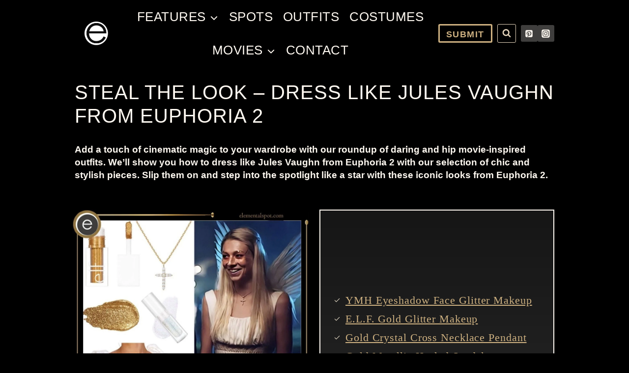

--- FILE ---
content_type: text/html; charset=UTF-8
request_url: https://elementalspot.com/outfit-inspo/steal-the-look-dress-like-jules-vaughn-from-euphoria-2/
body_size: 39779
content:
<!doctype html><html lang="en-US" class="no-js" itemtype="https://schema.org/Blog" itemscope><head><script data-no-optimize="1">var litespeed_docref=sessionStorage.getItem("litespeed_docref");litespeed_docref&&(Object.defineProperty(document,"referrer",{get:function(){return litespeed_docref}}),sessionStorage.removeItem("litespeed_docref"));</script> <meta charset="UTF-8"><meta name="viewport" content="width=device-width, initial-scale=1, minimum-scale=1"><meta name='robots' content='index, follow, max-image-preview:large, max-snippet:-1, max-video-preview:-1' /><title>Steal the Look - Dress Like Jules Vaughn from Euphoria 2 - Elemental Spot</title><meta name="description" content="Angelic Jules Vaughn outfit from Euphoria. Sparkling makeup, flowy dress, metallic heels, and angel wings. Learn how to DIY it for Halloween." /><link rel="canonical" href="https://elementalspot.com/outfit-inspo/steal-the-look-dress-like-jules-vaughn-from-euphoria-2/" /><meta property="og:locale" content="en_US" /><meta property="og:type" content="article" /><meta property="og:title" content="Steal the Look - Dress Like Jules Vaughn from Euphoria 2 - Elemental Spot" /><meta property="og:description" content="Angelic Jules Vaughn outfit from Euphoria. Sparkling makeup, flowy dress, metallic heels, and angel wings. Learn how to DIY it for Halloween." /><meta property="og:url" content="https://elementalspot.com/outfit-inspo/steal-the-look-dress-like-jules-vaughn-from-euphoria-2/" /><meta property="og:site_name" content="Elemental Spot" /><meta property="article:publisher" content="https://www.facebook.com/elementalspot" /><meta property="article:modified_time" content="2023-04-21T18:59:40+00:00" /><meta property="og:image" content="https://elementalspot.com/wp-content/uploads/2023/03/dress-like-jules-vaughn-euphoria-2.jpg" /><meta property="og:image:width" content="619" /><meta property="og:image:height" content="900" /><meta property="og:image:type" content="image/jpeg" /><meta name="twitter:card" content="summary_large_image" /><meta name="twitter:site" content="@elementalspot" /><meta name="twitter:label1" content="Est. reading time" /><meta name="twitter:data1" content="3 minutes" /> <script type="application/ld+json" class="yoast-schema-graph">{"@context":"https://schema.org","@graph":[{"@type":"WebPage","@id":"https://elementalspot.com/outfit-inspo/steal-the-look-dress-like-jules-vaughn-from-euphoria-2/","url":"https://elementalspot.com/outfit-inspo/steal-the-look-dress-like-jules-vaughn-from-euphoria-2/","name":"Steal the Look - Dress Like Jules Vaughn from Euphoria 2 - Elemental Spot","isPartOf":{"@id":"https://elementalspot.com/#website"},"primaryImageOfPage":{"@id":"https://elementalspot.com/outfit-inspo/steal-the-look-dress-like-jules-vaughn-from-euphoria-2/#primaryimage"},"image":{"@id":"https://elementalspot.com/outfit-inspo/steal-the-look-dress-like-jules-vaughn-from-euphoria-2/#primaryimage"},"thumbnailUrl":"https://elementalspot.com/wp-content/uploads/2023/03/dress-like-jules-vaughn-euphoria-2.jpg","datePublished":"2023-04-19T18:39:16+00:00","dateModified":"2023-04-21T18:59:40+00:00","description":"Angelic Jules Vaughn outfit from Euphoria. Sparkling makeup, flowy dress, metallic heels, and angel wings. Learn how to DIY it for Halloween.","breadcrumb":{"@id":"https://elementalspot.com/outfit-inspo/steal-the-look-dress-like-jules-vaughn-from-euphoria-2/#breadcrumb"},"inLanguage":"en-US","potentialAction":[{"@type":"ReadAction","target":["https://elementalspot.com/outfit-inspo/steal-the-look-dress-like-jules-vaughn-from-euphoria-2/"]}]},{"@type":"ImageObject","inLanguage":"en-US","@id":"https://elementalspot.com/outfit-inspo/steal-the-look-dress-like-jules-vaughn-from-euphoria-2/#primaryimage","url":"https://elementalspot.com/wp-content/uploads/2023/03/dress-like-jules-vaughn-euphoria-2.jpg","contentUrl":"https://elementalspot.com/wp-content/uploads/2023/03/dress-like-jules-vaughn-euphoria-2.jpg","width":619,"height":900,"caption":"How to dress like Jules Vaughn-Euphoria"},{"@type":"BreadcrumbList","@id":"https://elementalspot.com/outfit-inspo/steal-the-look-dress-like-jules-vaughn-from-euphoria-2/#breadcrumb","itemListElement":[{"@type":"ListItem","position":1,"name":"Home","item":"https://elementalspot.com/"},{"@type":"ListItem","position":2,"name":"Steal the Look &#8211; Dress Like Jules Vaughn from Euphoria 2"}]},{"@type":"WebSite","@id":"https://elementalspot.com/#website","url":"https://elementalspot.com/","name":"Elemental Spot","description":"Spot it &amp; Take it! Outfits and products you&#039;ve seen in movies &amp; TV shows","publisher":{"@id":"https://elementalspot.com/#organization"},"potentialAction":[{"@type":"SearchAction","target":{"@type":"EntryPoint","urlTemplate":"https://elementalspot.com/?s={search_term_string}"},"query-input":{"@type":"PropertyValueSpecification","valueRequired":true,"valueName":"search_term_string"}}],"inLanguage":"en-US"},{"@type":"Organization","@id":"https://elementalspot.com/#organization","name":"Elemental Spot","url":"https://elementalspot.com/","logo":{"@type":"ImageObject","inLanguage":"en-US","@id":"https://elementalspot.com/#/schema/logo/image/","url":"https://elementalspot.com/wp-content/uploads/2023/01/round-elemental-spot-logo-180x180-1.png","contentUrl":"https://elementalspot.com/wp-content/uploads/2023/01/round-elemental-spot-logo-180x180-1.png","width":180,"height":180,"caption":"Elemental Spot"},"image":{"@id":"https://elementalspot.com/#/schema/logo/image/"},"sameAs":["https://www.facebook.com/elementalspot","https://x.com/elementalspot","https://www.pinterest.com/elementalspot"]}]}</script> <link rel='dns-prefetch' href='//scripts.mediavine.com' /><link rel='dns-prefetch' href='//www.youtube.com' /><link rel='dns-prefetch' href='//fonts.googleapis.com' /><link rel="alternate" type="application/rss+xml" title="Elemental Spot &raquo; Feed" href="https://elementalspot.com/feed/" /><link rel="alternate" type="application/rss+xml" title="Elemental Spot &raquo; Comments Feed" href="https://elementalspot.com/comments/feed/" /> <script type="litespeed/javascript">document.documentElement.classList.remove('no-js')</script> <link rel="alternate" title="oEmbed (JSON)" type="application/json+oembed" href="https://elementalspot.com/wp-json/oembed/1.0/embed?url=https%3A%2F%2Felementalspot.com%2Foutfit-inspo%2Fsteal-the-look-dress-like-jules-vaughn-from-euphoria-2%2F" /><link rel="alternate" title="oEmbed (XML)" type="text/xml+oembed" href="https://elementalspot.com/wp-json/oembed/1.0/embed?url=https%3A%2F%2Felementalspot.com%2Foutfit-inspo%2Fsteal-the-look-dress-like-jules-vaughn-from-euphoria-2%2F&#038;format=xml" /><style id="litespeed-ucss">img:is([sizes^="auto,"i]){contain-intrinsic-size:3000px 1500px}.kb-row-layout-wrap,.kt-row-layout-inner{position:relative;border:0 solid #fff0}.kb-row-layout-wrap:before,.kt-row-layout-inner:before{clear:both;display:table;content:""}.kt-row-column-wrap{display:grid;grid-template-columns:minmax(0,1fr);gap:var(--global-row-gutter-md,2rem) var(--global-row-gutter-md,2rem);grid-auto-rows:minmax(min-content,max-content);z-index:1;position:relative}.wp-block-kadence-rowlayout .kt-row-column-wrap.kb-theme-content-width{margin-left:auto;margin-right:auto}.kt-row-has-bg>.kt-row-column-wrap{padding-left:var(--global-content-edge-padding,15px);padding-right:var(--global-content-edge-padding,15px)}.kt-row-layout-overlay{top:0;left:0;position:absolute;opacity:.3;height:100%;width:100%;z-index:0;filter:opacity(100%)}.kt-row-layout-bottom-sep{position:absolute;height:100px;bottom:-1px;left:0;overflow:hidden;right:0;z-index:1}.kt-row-layout-bottom-sep svg{position:absolute;bottom:0;left:50%;transform:translateX(-50%);width:100.2%;height:100%;display:block;fill:#fff}.wp-block-kadence-column{display:flex;flex-direction:column;z-index:1;min-width:0;min-height:0}.kt-inside-inner-col{flex-direction:column;border:0 solid #fff0;position:relative;transition:all .3s ease}.wp-block-kadence-image:not(:last-child){margin-bottom:1em}.wp-block-kadence-image img{max-width:100%;border:0 solid currentColor;box-sizing:border-box}.wp-block-kadence-image .kb-is-ratio-image{height:0;position:relative}.wp-block-kadence-image .kb-is-ratio-image img{position:absolute;flex:1;height:100%;-o-object-fit:cover;object-fit:cover;width:100%;top:0;left:0}.wp-block-kadence-image .kb-image-ratio-square{padding-bottom:100%}.wp-block-kadence-image .kb-image-ratio-port23{padding-bottom:150%}.wp-block-kadence-iconlist ul.kt-svg-icon-list:not(.this-prevents-issues):not(.this-stops-third-party-issues):not(.tijsloc){list-style:none;padding:0;display:grid}.wp-block-kadence-iconlist ul.kt-svg-icon-list li.kt-svg-icon-list-item-wrap:not(.this-prevents-issues):not(.this-stops-third-party-issues):not(.tijsloc){display:flex}.wp-block-kadence-iconlist ul.kt-svg-icon-list{padding:0;list-style:none;margin:0 0 10px;text-align:left;grid-template-rows:auto;display:grid;gap:5px 0}.wp-block-kadence-iconlist ul.kt-svg-icon-list svg{width:1em;height:1em}.wp-block-kadence-iconlist ul.kt-svg-icon-list .kt-svg-icon-list-item-wrap{display:flex;align-items:center;padding:0}.wp-block-kadence-iconlist ul.kt-svg-icon-list .kt-svg-icon-list-item-wrap .kt-svg-icon-list-single{margin-right:10px;padding:4px 0;display:inline-flex;justify-content:center;align-items:center}.wp-block-kadence-iconlist ul.kt-svg-icon-list .kt-svg-icon-list-item-wrap .kt-svg-icon-link{display:flex;align-items:center}.wp-block-kadence-iconlist ul.kt-svg-icon-list .kt-svg-icon-list-item-wrap:last-child{margin-bottom:0}[data-aos][data-aos][data-aos-duration="800"]{transition-duration:.8s}[data-aos^=zoom][data-aos^=zoom]{opacity:0;transition-property:opacity,transform}[data-aos=zoom-in-up]{transform:translate3d(0,100px,0) scale(.6)}.kt-block-spacer{position:relative;height:60px}.wp-block-kadence-spacer.aligncenter{width:100%}.kt-blocks-info-box-link-wrap{margin-left:auto;margin-right:auto}.kt-info-halign-center{text-align:center}.kt-blocks-info-box-media-align-top .kt-blocks-info-box-media{display:inline-block;max-width:100%}.kt-blocks-info-box-media-align-top .kt-infobox-textcontent{display:block}.kt-blocks-info-box-text{color:var(--global-palette5,#444444)}.wp-block-kadence-infobox .kt-blocks-info-box-text{margin-bottom:0}.wp-block-kadence-infobox .kt-blocks-info-box-title{margin-top:0}.kt-blocks-info-box-link-wrap{display:block;background:var(--global-palette8,#f2f2f2);padding:var(--global-kb-spacing-xs,1rem);border-color:var(--global-palette7,#eeeeee)}.kt-blocks-info-box-link-wrap,.kt-blocks-info-box-media{border:0 solid #fff0;transition:all .3s cubic-bezier(.17,.67,.35,.95)}.kt-blocks-info-box-text,.kt-blocks-info-box-title{transition:all .3s cubic-bezier(.17,.67,.35,.95)}.kt-blocks-info-box-media{color:var(--global-palette5,#444444);padding:10px;margin:0 15px}.kt-blocks-info-box-media-align-top .kt-blocks-info-box-media,body{margin:0}.kt-blocks-info-box-media-align-top .kt-blocks-info-box-media-container{margin:0 15px;max-width:inherit}.kt-blocks-info-box-media-container,.wp-block-embed iframe,iframe{max-width:100%}.kt-info-icon-animate-flip{perspective:1000px}.kt-blocks-info-box-link-wrap:hover .kt-info-icon-animate-flip .kadence-info-box-icon-inner-container{transform:rotateY(180deg)}.kt-info-icon-animate-flip .kadence-info-box-icon-inner-container{transition:.6s;transform-style:preserve-3d;position:relative;perspective:1000}.kt-info-icon-animate-flip .kt-info-svg-icon-flip{backface-visibility:hidden;position:absolute;top:0;left:0}.kt-info-icon-animate-flip .kt-info-svg-icon{backface-visibility:hidden;transform:rotateX(0deg)}.kt-info-icon-animate-flip .kt-info-svg-icon-flip{transform:rotateY(180deg)}.wp-block-kadence-infobox .kt-info-svg-icon,.wp-block-kadence-infobox .kt-info-svg-icon-flip{font-size:50px;line-height:1em;min-width:1em;justify-content:center;align-items:center;display:flex}.wp-block-kadence-infobox .kt-info-svg-icon svg,.wp-block-kadence-infobox .kt-info-svg-icon-flip svg{display:block!important;width:1em!important;height:1em!important}.kt-blocks-info-box-media{overflow:hidden}.kt-blocks-info-box-media.kt-info-media-animate-flip{overflow:visible}.wp-block-kadence-form{margin-bottom:30px}.kb-form{display:flex;flex-wrap:wrap;margin:0-5px;align-items:flex-end;position:relative;text-align:left}.kb-form .kadence-blocks-form-field{box-sizing:border-box;padding:0 5px;margin-bottom:16px;flex-wrap:wrap;justify-content:flex-start;text-align:left;align-items:center;display:flex;width:100%}.kb-form .kadence-blocks-form-field.kb-submit-field{margin-bottom:0;justify-content:inherit}.kb-form .kadence-blocks-form-field .kb-text-style-field{flex-basis:100%;max-width:100%;width:100%;border:1px solid var(--global-gray-500,#818a91);background-color:var(--global-palette9,#fff);color:var(--global-palette4,#373a3c);vertical-align:middle;flex-grow:1;z-index:10;min-height:40px;padding:10px 12px;border-radius:3px}.kb-form .kadence-blocks-form-field.kb-input-size-small .kb-text-style-field{min-height:28px;padding:5px 10px}.kb-form .kadence-blocks-form-field .kb-forms-submit{z-index:1;position:relative;padding:8px 16px;line-height:1.8;cursor:pointer;font-size:18px;text-shadow:none;border-width:0;border-radius:3px;border-color:var(--global-palette-btn-bg,#1768ea);background:var(--global-palette-btn-bg,#1768ea);color:var(--global-palette-btn,#ffffff);display:flex;text-align:center;justify-content:center;border-style:solid;overflow:hidden;transition:all .3s ease-in-out}.kb-form .kadence-blocks-form-field .kb-forms-submit.kb-button-size-small{padding:4px 8px;font-size:16px}.kb-form .kadence-blocks-form-field .kb-forms-submit.kb-button-width-full{width:100%}.kb-form .kadence-blocks-form-field .kb-forms-submit:hover{border-color:var(--global-palette-btn-bg-hover,#1768ea);color:var(--global-palette-btn-hover,#ffffff);background:var(--global-palette-btn-bg-hover,#1768ea)}.kb-form .kadence-blocks-form-field .kb-forms-submit::before{position:absolute;content:"";top:0;right:0;bottom:0;left:0;z-index:-1;opacity:0;transition:all .3s ease-in-out}.kb-form .kadence-blocks-form-field .kb-forms-submit:hover::before{opacity:1}.kb-form .kadence-blocks-form-field .kb-field{justify-content:inherit;text-align:inherit}.kb-form input.kadence-blocks-field.verify{opacity:0;position:absolute;top:0;left:0;width:0;height:0;z-index:-1}.kadence-post-image-intrisic .kadence-post-image-inner-intrisic img{flex:1;height:100%;-o-object-fit:cover;object-fit:cover;width:100%}@media (min-width:544px){.kt-post-grid-wrap[data-columns-xs="1"]{grid-template-columns:minmax(0,1fr)}}@media (min-width:768px){.kt-post-grid-wrap[data-columns-sm="2"]{grid-template-columns:minmax(0,1fr) minmax(0,1fr)}}@media (min-width:992px){.kt-post-grid-wrap[data-columns-md="3"]{grid-template-columns:minmax(0,1fr) minmax(0,1fr) minmax(0,1fr)}}@media (min-width:1200px){.kt-post-grid-wrap[data-columns-xl="3"]{grid-template-columns:minmax(0,1fr) minmax(0,1fr) minmax(0,1fr)}}@media (min-width:1500px){.kt-post-grid-wrap[data-columns-xxl="3"]{grid-template-columns:minmax(0,1fr) minmax(0,1fr) minmax(0,1fr)}}@media (max-width:767px){.kt-blocks-post-grid-item .kt-feat-image-mobile-align-top{display:block}}.kt-blocks-post-grid-item .entry-title a:not(.button):not(.list){color:inherit;display:block;text-decoration:none}.kt-blocks-post-grid-item footer{border:0 solid #fff0;display:flex;font-size:14px;justify-content:space-between;position:relative;word-break:break-word}.wp-block-embed{overflow-wrap:break-word}.wp-block-embed :where(figcaption){margin-bottom:1em;margin-top:.5em}.wp-block-embed__wrapper{position:relative}.wp-embed-responsive .wp-has-aspect-ratio .wp-block-embed__wrapper:before{content:"";display:block;padding-top:50%}.wp-embed-responsive .wp-has-aspect-ratio iframe{bottom:0;height:100%;left:0;position:absolute;right:0;top:0;width:100%}.wp-embed-responsive .wp-embed-aspect-16-9 .wp-block-embed__wrapper:before{padding-top:56.25%}h2.has-background{padding:1.25em 2.375em}ul{box-sizing:border-box;margin:0 0 1.5em 1.5em;padding:0;list-style:disc}.entry-content{counter-reset:footnotes}:root{--wp--preset--font-size--normal:16px;--wp--preset--font-size--huge:42px}.screen-reader-text:focus{font-size:1em}html :where(img[class*=wp-image-]){height:auto;max-width:100%}:where(figure){margin:0 0 1em}:root{--wp--preset--aspect-ratio--square:1;--wp--preset--aspect-ratio--4-3:4/3;--wp--preset--aspect-ratio--3-4:3/4;--wp--preset--aspect-ratio--3-2:3/2;--wp--preset--aspect-ratio--2-3:2/3;--wp--preset--aspect-ratio--16-9:16/9;--wp--preset--aspect-ratio--9-16:9/16;--wp--preset--color--black:#000000;--wp--preset--color--cyan-bluish-gray:#abb8c3;--wp--preset--color--white:#ffffff;--wp--preset--color--pale-pink:#f78da7;--wp--preset--color--vivid-red:#cf2e2e;--wp--preset--color--luminous-vivid-orange:#ff6900;--wp--preset--color--luminous-vivid-amber:#fcb900;--wp--preset--color--light-green-cyan:#7bdcb5;--wp--preset--color--vivid-green-cyan:#00d084;--wp--preset--color--pale-cyan-blue:#8ed1fc;--wp--preset--color--vivid-cyan-blue:#0693e3;--wp--preset--color--vivid-purple:#9b51e0;--wp--preset--color--theme-palette-1:var(--global-palette1);--wp--preset--color--theme-palette-2:var(--global-palette2);--wp--preset--color--theme-palette-3:var(--global-palette3);--wp--preset--color--theme-palette-4:var(--global-palette4);--wp--preset--color--theme-palette-5:var(--global-palette5);--wp--preset--color--theme-palette-6:var(--global-palette6);--wp--preset--color--theme-palette-7:var(--global-palette7);--wp--preset--color--theme-palette-8:var(--global-palette8);--wp--preset--color--theme-palette-9:var(--global-palette9);--wp--preset--gradient--vivid-cyan-blue-to-vivid-purple:linear-gradient(135deg,rgba(6,147,227,1) 0%,rgb(155,81,224) 100%);--wp--preset--gradient--light-green-cyan-to-vivid-green-cyan:linear-gradient(135deg,rgb(122,220,180) 0%,rgb(0,208,130) 100%);--wp--preset--gradient--luminous-vivid-amber-to-luminous-vivid-orange:linear-gradient(135deg,rgba(252,185,0,1) 0%,rgba(255,105,0,1) 100%);--wp--preset--gradient--luminous-vivid-orange-to-vivid-red:linear-gradient(135deg,rgba(255,105,0,1) 0%,rgb(207,46,46) 100%);--wp--preset--gradient--very-light-gray-to-cyan-bluish-gray:linear-gradient(135deg,rgb(238,238,238) 0%,rgb(169,184,195) 100%);--wp--preset--gradient--cool-to-warm-spectrum:linear-gradient(135deg,rgb(74,234,220) 0%,rgb(151,120,209) 20%,rgb(207,42,186) 40%,rgb(238,44,130) 60%,rgb(251,105,98) 80%,rgb(254,248,76) 100%);--wp--preset--gradient--blush-light-purple:linear-gradient(135deg,rgb(255,206,236) 0%,rgb(152,150,240) 100%);--wp--preset--gradient--blush-bordeaux:linear-gradient(135deg,rgb(254,205,165) 0%,rgb(254,45,45) 50%,rgb(107,0,62) 100%);--wp--preset--gradient--luminous-dusk:linear-gradient(135deg,rgb(255,203,112) 0%,rgb(199,81,192) 50%,rgb(65,88,208) 100%);--wp--preset--gradient--pale-ocean:linear-gradient(135deg,rgb(255,245,203) 0%,rgb(182,227,212) 50%,rgb(51,167,181) 100%);--wp--preset--gradient--electric-grass:linear-gradient(135deg,rgb(202,248,128) 0%,rgb(113,206,126) 100%);--wp--preset--gradient--midnight:linear-gradient(135deg,rgb(2,3,129) 0%,rgb(40,116,252) 100%);--wp--preset--font-size--small:var(--global-font-size-small);--wp--preset--font-size--medium:var(--global-font-size-medium);--wp--preset--font-size--large:var(--global-font-size-large);--wp--preset--font-size--x-large:42px;--wp--preset--font-size--larger:var(--global-font-size-larger);--wp--preset--font-size--xxlarge:var(--global-font-size-xxlarge);--wp--preset--font-family--inter:"Inter", sans-serif;--wp--preset--font-family--cardo:Cardo;--wp--preset--spacing--20:0.44rem;--wp--preset--spacing--30:0.67rem;--wp--preset--spacing--40:1rem;--wp--preset--spacing--50:1.5rem;--wp--preset--spacing--60:2.25rem;--wp--preset--spacing--70:3.38rem;--wp--preset--spacing--80:5.06rem;--wp--preset--shadow--natural:6px 6px 9px rgba(0, 0, 0, 0.2);--wp--preset--shadow--deep:12px 12px 50px rgba(0, 0, 0, 0.4);--wp--preset--shadow--sharp:6px 6px 0px rgba(0, 0, 0, 0.2);--wp--preset--shadow--outlined:6px 6px 0px -3px rgba(255, 255, 255, 1), 6px 6px rgba(0, 0, 0, 1);--wp--preset--shadow--crisp:6px 6px 0px rgba(0, 0, 0, 1)}html{line-height:1.15;-webkit-text-size-adjust:100%;box-sizing:border-box}img,main{display:block}main{min-width:0}a{background-color:transparent;color:var(--global-palette-highlight);transition:all .1s linear}strong{font-weight:700}img{border-style:none;max-width:100%;height:auto}button{font-size:100%}button,input,textarea{margin:0}button,input{overflow:visible}[type=submit],button{-webkit-appearance:button}[type=submit]::-moz-focus-inner,button::-moz-focus-inner{border-style:none;padding:0}[type=submit]:-moz-focusring,button:-moz-focusring{outline:1px dotted ButtonText}textarea{overflow:auto;width:100%}[type=search]{-webkit-appearance:textfield;outline-offset:-2px}[type=search]::-webkit-search-decoration{-webkit-appearance:none}::-webkit-file-upload-button{-webkit-appearance:button;font:inherit}:root{--global-gray-400:#CBD5E0;--global-gray-500:#A0AEC0;--global-xs-spacing:1em;--global-sm-spacing:1.5rem;--global-md-spacing:2rem;--global-lg-spacing:2.5em;--global-xl-spacing:3.5em;--global-xxl-spacing:5rem;--global-edge-spacing:1.5rem;--global-boxed-spacing:2rem;--global-font-size-small:clamp(0.8rem, 0.73rem + 0.217vw, 0.9rem);--global-font-size-medium:clamp(1.1rem, 0.995rem + 0.326vw, 1.25rem);--global-font-size-large:clamp(1.75rem, 1.576rem + 0.543vw, 2rem);--global-font-size-larger:clamp(2rem, 1.6rem + 1vw, 2.5rem);--global-font-size-xxlarge:clamp(2.25rem, 1.728rem + 1.63vw, 3rem)}h1,h2,h3{padding:0;margin:0;font-family:var(--global-heading-font-family)}h3 a{color:inherit;text-decoration:none}*,::after,::before{box-sizing:inherit}li>ul{margin-bottom:0;margin-left:1.5em}figure{margin:.5em 0}a:active,a:focus,a:hover{color:var(--global-palette-highlight-alt)}a:active,a:hover{outline:0}.screen-reader-text:focus{box-shadow:0 0 2px 2px rgba(0,0,0,.6)}input[type=email],input[type=search],input[type=text]{color:var(--global-palette5)}input[type=email],input[type=search],input[type=text],textarea{-webkit-appearance:none;border:1px solid var(--global-gray-400);border-radius:3px;padding:.4em .5em;max-width:100%;background:var(--global-palette9);box-shadow:0 0 0-7px transparent}::-webkit-input-placeholder{color:var(--global-palette6)}::-moz-placeholder{color:var(--global-palette6);opacity:1}::placeholder{color:var(--global-palette6)}input[type=email]:focus,input[type=search]:focus,input[type=text]:focus,textarea:focus{color:var(--global-palette3);border-color:var(--global-palette6);outline:0;box-shadow:0 5px 15px -7px rgba(0,0,0,.1)}.nav--toggle-sub li.menu-item-has-children,.search-form{position:relative}.search-form input.search-field,.search-form input[type=search]{padding-right:60px;width:100%}.search-form .search-submit[type=submit]{top:0;right:0;bottom:0;position:absolute;color:transparent;background:0 0;z-index:2;width:50px;border:0;padding:8px 12px 7px;border-radius:0;box-shadow:none;overflow:hidden}.search-form .search-submit[type=submit]:focus,.search-form .search-submit[type=submit]:hover{color:transparent;background:0 0;box-shadow:none}.search-form .kadence-search-icon-wrap{position:absolute;right:0;top:0;height:100%;width:50px;padding:0;text-align:center;background:0 0;z-index:3;cursor:pointer;pointer-events:none;color:var(--global-palette6);text-shadow:none;display:flex;align-items:center;justify-content:center}.search-form .search-submit[type=submit]:hover~.kadence-search-icon-wrap{color:var(--global-palette4)}.button,button,input[type=submit]{font-size:1.125rem;line-height:1.6;display:inline-block;cursor:pointer;text-decoration:none;transition:all .2s ease}.button,.button:visited,button,button:visited,input[type=submit],input[type=submit]:visited{background:var(--global-palette-btn-bg);color:var(--global-palette-btn)}.button:active,.button:focus,.button:hover,button:active,button:focus,button:hover,input[type=submit]:active,input[type=submit]:focus,input[type=submit]:hover{color:var(--global-palette-btn-hover);background:var(--global-palette-btn-bg-hover);box-shadow:0 15px 25px -7px rgba(0,0,0,.1)}.button:disabled,button:disabled,input[type=submit]:disabled{cursor:not-allowed;opacity:.5}.kadence-svg-iconset{display:inline-flex;align-self:center}.kadence-svg-iconset svg,.kt_simple_share_container svg{height:1em;width:1em}.kadence-svg-iconset.svg-baseline svg{top:.125em;position:relative}:root .has-theme-palette-4-background-color{background-color:var(--global-palette4)}:root .has-theme-palette-4-color{color:var(--global-palette4)}:root .has-theme-palette8-background-color{background-color:var(--global-palette8)}:root .has-theme-palette-9-background-color{background-color:var(--global-palette9)}.kt-clear{*zoom:1}.kt-clear::after,.kt-clear::before{content:" ";display:table}.kt-clear::after{clear:both}.content-area{margin:var(--global-xxl-spacing)0}.entry-content{word-break:break-word}.content-vertical-padding-hide .content-area{margin-top:0;margin-bottom:0}.site-container{margin:0 auto;padding:0 var(--global-content-edge-padding)}.kt-row-layout-inner.kt-row-has-bg>.kb-theme-content-width,.kt-row-layout-inner>.kb-theme-content-width{padding-left:var(--global-content-edge-padding);padding-right:var(--global-content-edge-padding)}.content-bg{background:#fff}.content-style-unboxed .entry:not(.loop-entry)>.entry-content-wrap{padding:0}.content-style-unboxed .content-bg:not(.loop-entry){background:0 0}.content-style-unboxed .entry:not(.loop-entry){box-shadow:none;border-radius:0}#kt-scroll-up,#kt-scroll-up-reader{position:fixed;opacity:0;z-index:1000;display:flex;cursor:pointer}#kt-scroll-up{-webkit-transform:translateY(40px);transform:translateY(40px);transition:all .2s ease}#kt-scroll-up *,#kt-scroll-up-reader *{pointer-events:none}#kt-scroll-up-reader.scroll-up-style-outline,#kt-scroll-up.scroll-up-style-outline{background:0 0}.scroll-up-style-outline,.scroll-up-wrap.scroll-up-style-outline{border-width:2px;border-style:solid;border-color:currentColor;color:var(--global-palette4)}.scroll-up-style-outline:hover{color:var(--global-palette5)}#kt-scroll-up-reader{-webkit-transform:translateY(0);transform:translateY(0);transition:all 0s ease}#kt-scroll-up-reader:not(:focus){clip:rect(1px,1px,1px,1px);height:1px;width:1px;overflow:hidden;word-wrap:normal!important}#kt-scroll-up-reader:focus{-webkit-transform:translateY(0);transform:translateY(0);opacity:1;box-shadow:none;z-index:1001}@media screen and (min-width:1025px){.vs-lg-false{display:none!important}}#wrapper{overflow:hidden;overflow:clip}.aligncenter{clear:both;display:block;margin-left:auto;margin-right:auto;text-align:center}body.footer-on-bottom #wrapper{min-height:100vh;display:flex;flex-direction:column}body.footer-on-bottom #inner-wrap{flex:1 0 auto}:root{--global-palette1:#8e6e37;--global-palette2:#b68d47;--global-palette3:#fff9f1;--global-palette4:#eadfca;--global-palette5:#e5d5bc;--global-palette6:#ceb181;--global-palette7:#3f3e3d;--global-palette8:#252525;--global-palette9:#000000;--global-palette9rgb:0, 0, 0;--global-palette-highlight:var(--global-palette6);--global-palette-highlight-alt:var(--global-palette2);--global-palette-highlight-alt2:var(--global-palette9);--global-palette-btn-bg:rgba(142,110,55,0);--global-palette-btn-bg-hover:var(--global-palette2);--global-palette-btn:var(--global-palette6);--global-palette-btn-hover:var(--global-palette3);--global-body-font-family:'Alegreya Sans', sans-serif;--global-heading-font-family:'Alegreya Sans SC', sans-serif;--global-primary-nav-font-family:Teko, sans-serif;--global-fallback-font:sans-serif;--global-display-fallback-font:sans-serif;--global-content-width:1024px;--global-content-wide-width:calc(1024px + 230px);--global-content-narrow-width:842px;--global-content-edge-padding:1.5rem;--global-content-boxed-padding:2rem;--global-calc-content-width:calc(1024px - var(--global-content-edge-padding) - var(--global-content-edge-padding) );--wp--style--global--content-size:var(--global-calc-content-width)}.wp-site-blocks{--global-vw:calc( 100vw - ( 0.5 * var(--scrollbar-offset)))}.content-bg,body,body.content-style-unboxed .site{background:var(--global-palette9)}body,input,textarea{font-size:19px;line-height:1.4;font-family:var(--global-body-font-family)}h1{font-size:40px;letter-spacing:1px}body,h1,h2,h3,input,textarea{font-style:normal;font-weight:400;color:var(--global-palette3)}h1,h2{line-height:1.2;text-transform:uppercase}h2{font-size:30px;letter-spacing:2.5px}h3{font-size:28px;line-height:1.1}@media all and (max-width:767px){h1{font-size:30px}h2,h3{font-size:28px;line-height:1.1}h3{font-size:27px}}.site-container{max-width:var(--global-content-width)}.content-area{margin-top:5rem;margin-bottom:5rem}@media all and (max-width:1024px){.content-area{margin-top:3rem;margin-bottom:3rem}}@media all and (max-width:767px){.content-area{margin-top:2rem;margin-bottom:2rem}}@media all and (max-width:1024px){:root{--global-content-boxed-padding:2rem}}@media all and (max-width:767px){:root{--global-content-boxed-padding:1.5rem}}.entry-content-wrap{padding:2rem}@media all and (max-width:1024px){.entry-content-wrap{padding:2rem}}@media all and (max-width:767px){.entry-content-wrap{padding:1.5rem}}.entry.single-entry{box-shadow:0 15px 15px -10px rgb(0 0 0/.05)}.button,button,input[type=submit]{font-style:normal;font-weight:700;letter-spacing:1.5px;font-family:Teko,sans-serif;text-transform:uppercase;border-radius:3px;padding:10px 36px;border:3px solid currentColor;border-color:var(--global-palette6);box-shadow:0 0 0-7px #fff0}.button:active,.button:focus,.button:hover,button:active,button:focus,button:hover,input[type=submit]:active,input[type=submit]:focus,input[type=submit]:hover{border-color:var(--global-palette2);box-shadow:0 15px 25px -7px rgb(0 0 0/.1)}@media all and (max-width:1024px){.button,button,input[type=submit]{border-color:var(--global-palette6)}}@media all and (max-width:767px){.button,button,input[type=submit]{border-color:var(--global-palette6)}}#kt-scroll-up,#kt-scroll-up-reader{border-radius:0 0 0 0;bottom:30px;font-size:1.2em;padding:.4em}#kt-scroll-up-reader.scroll-up-side-right,#kt-scroll-up.scroll-up-side-right{right:30px}.site-branding a.brand img{max-width:2.5em}@media all and (max-width:1024px){.site-branding a.brand img{max-width:2.5em}}@media all and (max-width:767px){.site-branding a.brand img{max-width:2.3em}}.site-branding{padding:30px 20px}#colophon,#masthead{background:var(--global-palette9)}.site-main-header-inner-wrap{min-height:10px}.header-navigation[class*=header-navigation-style-underline] .header-menu-container.primary-menu-container>ul>li>a:after{width:calc(100% - .8em)}.main-navigation .primary-menu-container>ul>li.menu-item>a{padding-left:calc(.8em/2);padding-right:calc(.8em/2);padding-top:.6em;padding-bottom:.6em;color:var(--global-palette3)}.main-navigation .primary-menu-container>ul li.menu-item>a{font-style:normal;font-weight:500;font-size:26px;line-height:1.43;letter-spacing:.5px;font-family:var(--global-primary-nav-font-family);text-transform:uppercase}.main-navigation .primary-menu-container>ul>li.menu-item>a:hover,.mobile-navigation ul li.menu-item-has-children>.drawer-nav-drop-wrap:hover,.mobile-navigation ul li>a:hover{color:var(--global-palette2)}.header-navigation .header-menu-container ul ul.sub-menu{background:var(--global-palette3);box-shadow:0 2px 13px 0 rgb(0 0 0/.1)}.header-navigation .header-menu-container ul ul li.menu-item{border-bottom:1px solid rgb(255 255 255/.1)}.header-navigation .header-menu-container ul ul li.menu-item>a{width:200px;padding-top:1em;padding-bottom:1em;color:var(--global-palette8);font-style:normal;font-size:17px}.header-navigation .header-menu-container ul ul li.menu-item>a:hover{color:var(--global-palette9);background:var(--global-palette4)}.mobile-toggle-open-container .menu-toggle-open,.mobile-toggle-open-container .menu-toggle-open:focus{color:var(--global-palette3);padding:.4em .6em;font-size:14px}.mobile-toggle-open-container .menu-toggle-open.menu-toggle-style-bordered{border:1px solid currentColor}.mobile-toggle-open-container .menu-toggle-open .menu-toggle-icon{font-size:27px}.mobile-toggle-open-container .menu-toggle-open:focus-visible,.mobile-toggle-open-container .menu-toggle-open:hover{color:var(--global-palette3)}.mobile-navigation ul li{font-style:normal;font-size:14px;text-transform:uppercase}@media all and (max-width:767px){.mobile-navigation ul li{font-size:22px}}.mobile-navigation ul li a{padding-top:1em;padding-bottom:1em}.mobile-navigation ul li.menu-item-has-children>.drawer-nav-drop-wrap,.mobile-navigation ul li>a{color:var(--global-palette3)}.mobile-navigation ul li.menu-item-has-children .drawer-nav-drop-wrap,.mobile-navigation ul li:not(.menu-item-has-children) a{border-bottom:2px solid rgb(255 255 255/.1)}.mobile-navigation:not(.drawer-navigation-parent-toggle-true) ul li.menu-item-has-children .drawer-nav-drop-wrap button{border-left:2px solid rgb(255 255 255/.1)}#mobile-drawer .drawer-header .drawer-toggle{padding:.6em .15em;font-size:24px}#main-header .header-button{border:3px solid currentColor;border-color:var(--global-palette6);box-shadow:0 0 0-7px #fff0}#main-header .header-button.button-size-custom{padding:4px 13px 0}#main-header .header-button:hover{border-color:var(--global-palette2);box-shadow:0 15px 25px -7px rgb(0 0 0/.1)}.header-social-wrap .header-social-inner-wrap{font-size:.9em;gap:.4em}.header-social-wrap .header-social-inner-wrap .social-button,.site-footer .site-footer-wrap .site-footer-section .footer-social-wrap .footer-social-inner-wrap .social-button{color:var(--global-palette3);background:var(--global-palette7);border:2px #fff0;border-radius:3px}.header-social-wrap .header-social-inner-wrap .social-button:hover,.site-footer .site-footer-wrap .site-footer-section .footer-social-wrap .footer-social-inner-wrap .social-button:hover{color:var(--global-palette3);background:var(--global-palette2)}.search-toggle-open-container .search-toggle-open{color:var(--global-palette5)}.search-toggle-open-container .search-toggle-open.search-toggle-style-bordered{border:1px solid currentColor}.search-toggle-open-container .search-toggle-open .search-toggle-icon{font-size:1em}.header-navigation li.menu-item>a:focus,.header-navigation li.menu-item>a:hover,.search-toggle-open-container .search-toggle-open:focus,.search-toggle-open-container .search-toggle-open:hover{color:var(--global-palette-highlight)}#search-drawer .drawer-inner{background:rgb(9 12 16/.97)}.site-middle-footer-wrap .site-footer-row-container-inner{font-style:normal;color:var(--global-palette3);border-top:3px none var(--global-palette8)}.site-middle-footer-inner-wrap,.site-top-footer-inner-wrap{padding-top:30px;padding-bottom:30px;grid-column-gap:30px;grid-row-gap:30px}.site-top-footer-inner-wrap .site-footer-section:not(:last-child):after{right:calc(-30px/2)}.footer-social-wrap .footer-social-inner-wrap{font-size:1em;gap:.3em}#colophon .footer-navigation .footer-menu-container>ul>li>a{padding:calc(.6em/2) calc(1.2em/2);color:var(--global-palette2)}#colophon .footer-navigation .footer-menu-container>ul li a{font-style:normal;font-weight:400;font-size:21px;line-height:16px;letter-spacing:1.5px;font-family:Teko,sans-serif;text-transform:uppercase}#colophon .footer-navigation .footer-menu-container>ul li a:hover{color:var(--global-palette-highlight)}@media all and (max-width:767px){#colophon .footer-navigation .footer-menu-container>ul li a{font-size:18px}}.site-branding{max-height:inherit}.site-branding a.brand{display:flex;gap:1em;flex-direction:row;align-items:center;text-decoration:none;color:inherit;max-height:inherit}.site-branding a.brand img{display:block}.header-navigation ul ul.sub-menu{display:none;position:absolute;top:100%;flex-direction:column;background:#fff;margin-left:0;box-shadow:0 2px 13px rgba(0,0,0,.1);z-index:1000}.header-navigation ul ul.sub-menu>li:last-child{border-bottom:0}.nav--toggle-sub .dropdown-nav-toggle{display:block;background:0 0;position:absolute;right:0;top:50%;width:.9em;height:.9em;font-size:.9em;display:inline-flex;line-height:inherit;margin:0;padding:0;border:0;border-radius:0;transform:translateY(-50%);overflow:visible;transition:opacity .2s ease}.nav-drop-title-wrap{position:relative;padding-right:1em;display:block}.nav--toggle-sub li:not(.menu-item--has-toggle):focus>ul,.nav--toggle-sub:not(.click-to-open) li:hover>ul{display:block}.nav--toggle-sub li:not(.menu-item--has-toggle):focus-within>ul{display:block}.header-navigation[class*=header-navigation-style-underline] .header-menu-container>ul>li>a{position:relative}.header-navigation[class*=header-navigation-style-underline] .header-menu-container>ul>li>a:after{content:"";width:100%;position:absolute;bottom:0;height:2px;right:50%;background:currentColor;transform:scale(0,0) translate(-50%,0);transition:transform .2s ease-in-out,color 0s ease-in-out}.header-navigation[class*=header-navigation-style-underline] .header-menu-container>ul>li>a:hover:after{transform:scale(1,1) translate(50%,0)}.header-menu-container,.header-navigation{display:flex}.header-navigation li.menu-item>a{display:block;width:100%;text-decoration:none;color:var(--global-palette4);transition:all .2s ease-in-out;transform:translate3d(0,0,0)}.header-navigation ul.sub-menu,.mobile-navigation ul{display:block;list-style:none;margin:0;padding:0}.footer-navigation ul li a,.header-navigation ul li.menu-item>a{padding:.6em .5em}.header-navigation ul ul li.menu-item>a{padding:1em;width:200px}.header-navigation .menu{display:flex;flex-wrap:wrap;justify-content:center;align-items:center;list-style:none;margin:0;padding:0}.menu-toggle-open{display:flex;background:0 0;align-items:center;box-shadow:none}.menu-toggle-open .menu-toggle-icon{display:flex}.menu-toggle-open:focus,.menu-toggle-open:hover{border-color:currentColor;background:0 0;box-shadow:none}.popup-drawer .drawer-header .drawer-toggle:hover,.wp-site-blocks .menu-toggle-open{box-shadow:none}.mobile-navigation{width:100%}.mobile-navigation a{display:block;width:100%;text-decoration:none;padding:.6em .5em}.drawer-nav-drop-wrap{display:flex;position:relative}.drawer-nav-drop-wrap a{color:inherit}.drawer-nav-drop-wrap .drawer-sub-toggle,.popup-drawer .drawer-header .drawer-toggle{background:0 0;color:inherit;padding:.5em .7em;display:flex;border:0;border-radius:0;box-shadow:none;line-height:normal}.mobile-navigation ul ul{padding-left:1em;transition:all .2s ease-in-out}#main-header,.mobile-navigation ul.has-collapse-sub-nav ul.sub-menu{display:none}.popup-drawer{position:fixed;display:none;top:0;bottom:0;left:-99999rem;right:99999rem;transition:opacity .25s ease-in,left 0s .25s,right 0s .25s;z-index:100000}.popup-drawer .drawer-overlay{background-color:rgba(0,0,0,.4);position:fixed;top:0;right:0;bottom:0;left:0;opacity:0;transition:opacity .2s ease-in-out}.popup-drawer .drawer-inner{width:100%;transform:translateX(100%);max-width:90%;right:0;top:0;overflow:auto;background:#090c10;color:#fff;bottom:0;opacity:0;position:fixed;box-shadow:0 0 2rem 0 rgba(0,0,0,.1);display:flex;flex-direction:column;transition:transform .3s cubic-bezier(.77,.2,.05,1),opacity .25s cubic-bezier(.77,.2,.05,1)}.popup-drawer .drawer-header{padding:0 1.5em;display:flex;justify-content:flex-end;min-height:calc(1.2em + 24px)}.popup-drawer .drawer-header .drawer-toggle{line-height:1;padding:.6em .15em;width:1em;position:relative;height:1em;box-sizing:content-box;font-size:24px}.popup-drawer .drawer-content{padding:0 1.5em 1.5em}.drawer-toggle .toggle-close-bar{width:.75em;height:.08em;background:currentColor;transform-origin:center center;position:absolute;margin-top:-.04em;opacity:0;border-radius:.08em;left:50%;margin-left:-.375em;top:50%;transform:rotate(45deg) translateX(-50%);transition:transform .3s cubic-bezier(.77,.2,.05,1),opacity .3s cubic-bezier(.77,.2,.05,1);transition-delay:.2s}.drawer-toggle .toggle-close-bar:last-child{transform:rotate(-45deg) translateX(50%)}#masthead{position:relative;z-index:11}@media screen and (min-width:1025px){#main-header{display:block}#mobile-header{display:none}}.site-header-row{display:grid;grid-template-columns:auto auto}.site-header-item,.site-header-section{display:flex;max-height:inherit}.site-header-item{align-items:center;margin-right:10px}.site-header-section>.site-header-item:last-child{margin-right:0}.drawer-content .site-header-item{margin-right:0;margin-bottom:10px}.drawer-content .site-header-item:last-child,.footer-html p:last-child,.single-content .wp-block-kadence-form:last-child,.single-content .wp-block-kadence-iconlist:last-child,.single-content figure:last-child,.single-content form:last-child,.single-content p:last-child,.single-content ul:last-child{margin-bottom:0}.site-header-section-right{justify-content:flex-end}.element-social-inner-wrap{display:flex;flex-wrap:wrap;align-items:center;gap:.3em}a.social-button{width:2em;text-decoration:none;height:2em;display:inline-flex;justify-content:center;align-items:center;margin:0;color:var(--global-palette4);background:var(--global-palette7);border-radius:3px;transition:all .2s ease-in-out}a.social-button:hover{color:var(--global-palette-btn);background:var(--global-palette-btn-bg)}.search-toggle-open{display:flex;background:0 0;align-items:center;padding:.5em;box-shadow:none}.search-toggle-open .search-toggle-icon{display:flex}.search-toggle-open .search-toggle-icon svg.kadence-svg-icon{top:-.05em;position:relative}.search-toggle-open:focus,.search-toggle-open:hover{border-color:currentColor;background:0 0;box-shadow:none}.popup-drawer-layout-fullwidth .drawer-inner{max-width:none;background:rgba(9,12,16,.97);transition:transform 0s ease-in,opacity .2s ease-in}#search-drawer .drawer-inner .drawer-header{position:relative;z-index:100}#search-drawer .drawer-inner .drawer-content{display:flex;justify-content:center;align-items:center;position:absolute;top:0;bottom:0;left:0;right:0;padding:2em}#search-drawer .drawer-inner form{max-width:800px;width:100%;margin:0 auto;display:flex}#search-drawer .drawer-inner form label{flex-grow:2}#search-drawer .drawer-inner form ::-webkit-input-placeholder{color:currentColor;opacity:.5}#search-drawer .drawer-inner form ::-moz-placeholder{color:currentColor;opacity:.5}#search-drawer .drawer-inner form :-ms-input-placeholder{color:currentColor;opacity:.5}#search-drawer .drawer-inner form :-moz-placeholder{color:currentColor;opacity:.5}#search-drawer .drawer-inner input.search-field{width:100%;background:0 0;color:var(--global-palette6);padding:.8em 80px .8em .8em;font-size:20px;border:1px solid currentColor}#search-drawer .drawer-inner input.search-field:focus{color:#fff;box-shadow:5px 5px 0 0 currentColor}#search-drawer .drawer-inner .search-submit[type=submit]{width:70px}#search-drawer .drawer-inner .kadence-search-icon-wrap{color:var(--global-palette6);width:70px}#search-drawer .drawer-inner .search-submit[type=submit]:hover~.kadence-search-icon-wrap{color:#fff}.kadence-sticky-header{position:relative;z-index:1}#mobile-drawer{z-index:99999}.wp-block-embed figcaption{color:var(--global-palette5);font-size:80%;text-align:center}.widget-area ul{padding-left:.5em}.widget-area a:where(:not(.button):not(.wp-block-button__link):not(.wp-element-button)){color:var(--global-palette3);text-decoration:none}.widget-area a:where(:not(.button):not(.wp-block-button__link):not(.wp-element-button)):hover{color:var(--global-palette-highlight);text-decoration:underline}.entry{box-shadow:0 15px 25px -10px rgba(0,0,0,.05);border-radius:.25rem}.content-wrap{position:relative}.single-content{margin:var(--global-md-spacing)0 0}.single-content .wp-block-kadence-form,.single-content .wp-block-kadence-iconlist,.single-content figure,.single-content form,.single-content p{margin-top:0;margin-bottom:var(--global-md-spacing)}.single-content h2,.single-content h3{margin:1.5em 0 .5em}.footer-html p:first-child,.single-content h2:first-child{margin-top:0}.single-content h2+*,.single-content h3+*{margin-top:0}.single-content ul{margin:0 0 var(--global-md-spacing);padding-left:2em}.entry-content:after{display:table;clear:both;content:""}.entry-header{margin-bottom:1em}.entry-title{word-wrap:break-word}@font-face{font-display:swap;font-family:"star";font-display:block;src:url(/wp-content/themes/kadence/assets/fonts/star.woff2?gmcsp2)format("woff2"),url(/wp-content/themes/kadence/assets/fonts/star.ttf?gmcsp2)format("truetype"),url(/wp-content/themes/kadence/assets/fonts/star.woff?gmcsp2)format("woff"),url(/wp-content/themes/kadence/assets/fonts/star.svg?gmcsp2#star)format("svg");font-weight:400;font-style:normal}.site-footer-row{display:grid;grid-template-columns:repeat(2,minmax(0,1fr))}.site-footer-row.site-footer-row-columns-2.site-footer-row-column-layout-left-golden{grid-template-columns:minmax(0,2fr) minmax(0,1fr)}.site-footer-row.site-footer-row-columns-1{display:flex;justify-content:center}.site-footer-row.site-footer-row-columns-1 .site-footer-section{flex:1;text-align:center;min-width:0}.site-footer-row-layout-fullwidth>.site-footer-row-container-inner>.site-container{max-width:none}@media screen and (min-width:720px) and (max-width:1024px){.site-footer-row-container-inner .site-footer-row.site-footer-row-tablet-column-layout-default{grid-template-columns:minmax(0,1fr)}}@media screen and (max-width:719px){.site-footer-row-container-inner .site-footer-row.site-footer-row-mobile-column-layout-row{grid-template-columns:minmax(0,1fr)}.site-footer-row-mobile-layout-fullwidth,.site-footer-row-mobile-layout-standard{padding:0}}.site-footer-section{display:flex;max-height:inherit}.footer-widget-area{flex:1;min-width:0;display:flex}.footer-widget-area>*{flex:1;min-width:0}.footer-widget-area.content-valign-middle{align-items:center}.footer-widget-area.content-valign-top{align-items:flex-start}.footer-widget-area.content-align-center{text-align:center}.footer-widget-area.content-align-center .footer-navigation,.footer-widget-area.content-align-center .footer-social-inner-wrap{justify-content:center}.footer-menu-container,.footer-navigation{display:flex}.footer-navigation a{display:block;width:100%;text-decoration:none;color:var(--global-palette4);transition:all .2s ease-in-out}.footer-navigation a:focus,.footer-navigation a:hover{color:var(--global-palette-highlight)}.footer-navigation ul{display:block;list-style:none;margin:0;padding:0}.footer-navigation .menu{display:flex;flex-wrap:wrap;justify-content:center}.site-footer-wrap .footer-navigation .footer-menu-container>ul li a:hover{text-decoration:none}.site-footer-wrap .social-button{color:var(--global-palette4);background:var(--global-palette7)}.site-footer-wrap .social-button:hover{text-decoration:none;color:var(--global-palette-btn);background:var(--global-palette-btn-bg)}.header-menu-container ul.menu,.site-footer-section{position:relative}.site-footer-section:not(:last-child):after{content:"";position:absolute;top:0;bottom:0;height:auto;width:0;right:-15px;-webkit-transform:translateX(50%);transform:translateX(50%)}.footer-html{margin:1em 0}.header-navigation>div>ul>li>a,.nav-drop-title-wrap{display:flex;align-items:center}.kt_simple_share_container.kt_share_shortcode{padding-top:5px;padding-bottom:5px}.kt_simple_share_container a{display:inline-flex;justify-content:center;align-items:center}.kt_simple_share_container .kt-social-svg-icon{display:inline-flex;align-self:center}.kt-socialstyle-style_04 a{text-align:center;font-size:16px;-moz-transform:translateZ(0) scale(1,1);-webkit-transform:translateZ(0) scale(1,1);transform:translateZ(0) scale(1,1);-webkit-transition:opacity .25s;transition:opacity .25s;border-top:3px solid #333;border-bottom:0;background:0 0;border-radius:0;width:30px;height:30px;line-height:30px;display:inline-block}.kt-socialstyle-style_04 a:hover{opacity:.9}.kt-socialstyle-style_04 .kt_facebook_share{color:#3b5998;border-color:#3b5998}.kt-socialstyle-style_04 .kt_twitter_share{color:#000;border-color:#000}.kt-socialstyle-style_04 .kt_whatsapp_share{color:#25d366;border-color:#25d366}.kt-socialstyle-style_04 .kt_pinterest_share{color:#c92228;border-color:#c92228}.kt-socialstyle-style_04 .kt_reddit_share{color:#ff4500;border-color:#ff4500}.kt_simple_share_container{display:flex;flex-wrap:wrap;gap:5px}.kt_simple_share_container:not(.kt_share_location_right):not(.kt_share_location_left){width:100%}@media screen and (max-width:767px){.kt_simple_share_container:not(.kt_share_location_mobile_right):not(.kt_share_location_mobile_left){width:100%}}.kt-social-align-left{text-align:left;justify-content:flex-start}.kt_simple_share_container a .kt-social-svg-icon,.kt_simple_share_container a svg{pointer-events:none}:root{--global-kb-font-size-sm:clamp(0.8rem, 0.73rem + 0.217vw, 0.9rem);--global-kb-font-size-md:clamp(1.1rem, 0.995rem + 0.326vw, 1.25rem);--global-kb-font-size-lg:clamp(1.75rem, 1.576rem + 0.543vw, 2rem);--global-kb-font-size-xl:clamp(2.25rem, 1.728rem + 1.63vw, 3rem);--global-kb-font-size-xxl:clamp(2.5rem, 1.456rem + 3.26vw, 4rem);--global-kb-font-size-xxxl:clamp(2.75rem, 0.489rem + 7.065vw, 6rem)}.kb-row-layout-id32550_9bef28-0d>.kt-row-column-wrap{column-gap:20px;padding-top:0;padding-bottom:25px;grid-template-columns:minmax(0,calc(50% - ((20px*1)/2))) minmax(0,calc(50% - ((20px*1)/2)))}.kb-row-layout-id32550_9bef28-0d .kt-row-layout-bottom-sep{height:39px}@media all and (max-width:1024px){.kb-row-layout-id32550_9bef28-0d>.kt-row-column-wrap{min-height:0;grid-template-columns:minmax(0,calc(50% - ((20px*1)/2))) minmax(0,calc(50% - ((20px*1)/2)))}}@media all and (max-width:767px){.kb-row-layout-id32550_9bef28-0d>.kt-row-column-wrap{max-width:100%;margin-left:auto;margin-right:auto;min-height:0;grid-template-columns:minmax(0,1fr)}}.kadence-column32550_16ccee-06>.kt-inside-inner-col{column-gap:var(--global-kb-gap-sm,1rem);flex-direction:column}@media all and (max-width:1024px){.kadence-column32550_16ccee-06>.kt-inside-inner-col{flex-direction:column}}@media all and (max-width:767px){.kadence-column32550_16ccee-06>.kt-inside-inner-col{flex-direction:column}}.wp-block-kadence-image.kb-image32550_d4c425-bb:not(.kb-specificity-added):not(.kb-extra-specificity-added){margin-top:25px;margin-right:-5px;margin-left:-5px}@media all and (max-width:767px){.wp-block-kadence-image.kb-image32550_d4c425-bb:not(.kb-specificity-added):not(.kb-extra-specificity-added){margin-right:-10px;margin-left:-10px}.kb-image32550_d4c425-bb:not(.kb-image-is-ratio-size) .kb-img{padding-right:1px;padding-left:1px}}.kadence-column32550_ebc8b9-c3>.kt-inside-inner-col{column-gap:var(--global-kb-gap-sm,1rem);flex-direction:column}@media all and (max-width:1024px){.kadence-column32550_ebc8b9-c3>.kt-inside-inner-col{flex-direction:column}}@media all and (max-width:767px){.kadence-column32550_ebc8b9-c3>.kt-inside-inner-col{flex-direction:column}}.kb-row-layout-wrap.wp-block-kadence-rowlayout.kb-row-layout-id32550_08aed4-67{margin-top:25px}.kb-row-layout-id32550_08aed4-67>.kt-row-column-wrap{padding-top:25px;padding-bottom:45px;padding-left:25px;grid-template-columns:minmax(0,1fr)}.kb-row-layout-id32550_08aed4-67{border-top:2px solid var(--global-palette3,#1A202C);border-right:2px solid var(--global-palette3,#1A202C);border-bottom:2px solid var(--global-palette3,#1A202C);border-left:2px solid var(--global-palette3,#1A202C)}.kb-row-layout-id32550_08aed4-67>.kt-row-layout-overlay{opacity:.4;background:linear-gradient(180deg,var(--global-palette9) 0%,var(--global-palette8) 100%)}.kb-row-layout-id32550_08aed4-67 .kt-row-layout-bottom-sep{height:40px}.kb-row-layout-id32550_08aed4-67 .kt-row-layout-bottom-sep svg{fill:var(--global-palette3,#1A202C)!important}@media all and (max-width:1024px){.kb-row-layout-id32550_08aed4-67{border-top:2px solid var(--global-palette3,#1A202C);border-right:2px solid var(--global-palette3,#1A202C);border-bottom:2px solid var(--global-palette3,#1A202C);border-left:2px solid var(--global-palette3,#1A202C)}}@media all and (max-width:767px){.kb-row-layout-wrap.wp-block-kadence-rowlayout.kb-row-layout-id32550_08aed4-67{margin-top:5px}.kb-row-layout-id32550_08aed4-67>.kt-row-column-wrap{padding:5px 1px;grid-template-columns:minmax(0,1fr)}.kb-row-layout-id32550_08aed4-67{border-top:2px solid var(--global-palette3,#1A202C);border-right:2px solid var(--global-palette3,#1A202C);border-bottom:2px solid var(--global-palette3,#1A202C);border-left:2px solid var(--global-palette3,#1A202C)}}.kadence-column32550_348ec5-5a>.kt-inside-inner-col{column-gap:var(--global-kb-gap-sm,1rem);flex-direction:column}@media all and (max-width:1024px){.kadence-column32550_348ec5-5a>.kt-inside-inner-col{flex-direction:column}}@media all and (max-width:767px){.kadence-column32550_348ec5-5a>.kt-inside-inner-col{flex-direction:column}}.wp-block-kadence-advancedheading.kt-adv-heading32550_69a7bc-08,.wp-block-kadence-advancedheading.kt-adv-heading32550_69a7bc-08[data-kb-block=kb-adv-heading32550_69a7bc-08]{padding-bottom:20px;font-weight:400;font-family:Marvel;text-transform:capitalize}@media all and (max-width:767px){.wp-block-kadence-advancedheading.kt-adv-heading32550_69a7bc-08,.wp-block-kadence-advancedheading.kt-adv-heading32550_69a7bc-08[data-kb-block=kb-adv-heading32550_69a7bc-08]{padding-bottom:2px}}.wp-block-kadence-iconlist.kt-svg-icon-list-items32550_c4d78d-26:not(.this-stops-third-party-issues){margin-top:0;margin-bottom:0}.wp-block-kadence-iconlist.kt-svg-icon-list-items32550_c4d78d-26 ul.kt-svg-icon-list:not(.this-prevents-issues):not(.this-stops-third-party-issues):not(.tijsloc){margin:2px}.wp-block-kadence-iconlist.kt-svg-icon-list-items32550_c4d78d-26 ul.kt-svg-icon-list{grid-row-gap:8px}.kt-svg-icon-list-items32550_c4d78d-26 ul.kt-svg-icon-list .kt-svg-icon-list-item-wrap,.kt-svg-icon-list-items32550_c4d78d-26 ul.kt-svg-icon-list .kt-svg-icon-list-item-wrap a{font-size:22px;letter-spacing:.9px;font-family:Marvel;font-weight:400;text-transform:capitalize}@media all and (max-width:1024px){.kt-svg-icon-list-items32550_c4d78d-26 ul.kt-svg-icon-list .kt-svg-icon-list-item-wrap,.kt-svg-icon-list-items32550_c4d78d-26 ul.kt-svg-icon-list .kt-svg-icon-list-item-wrap a{font-size:22px}}@media all and (max-width:767px){.kt-svg-icon-list-items32550_c4d78d-26 ul.kt-svg-icon-list .kt-svg-icon-list-item-wrap,.kt-svg-icon-list-items32550_c4d78d-26 ul.kt-svg-icon-list .kt-svg-icon-list-item-wrap a{font-size:22px}}.kt-svg-icon-list-item-32550_2b934d-a5 .kt-svg-icon-list-single,.kt-svg-icon-list-item-32550_73bfe1-36 .kt-svg-icon-list-single,.kt-svg-icon-list-item-32550_9cb6fd-f4 .kt-svg-icon-list-single,.kt-svg-icon-list-item-32550_b5f9e2-97 .kt-svg-icon-list-single,.kt-svg-icon-list-item-32550_da526d-0f .kt-svg-icon-list-single,.kt-svg-icon-list-item-32550_db4123-d0 .kt-svg-icon-list-single{font-size:14px!important;color:var(--global-palette4,#2D3748)!important}.wp-block-kadence-spacer.kt-block-spacer-_8d6e44-fa .kt-block-spacer{height:30px}#kt-layout-id_49c8bd-ee{margin-top:50px}#kt-layout-id_49c8bd-ee>.kt-row-column-wrap{column-gap:80px;max-width:var(--global-content-width,1024px);padding-left:var(--global-content-edge-padding);padding-right:var(--global-content-edge-padding);padding-top:var(--global-kb-row-default-top,25px);padding-bottom:var(--global-kb-row-default-bottom,25px);padding-bottom:18px;grid-template-columns:minmax(0,calc(50% - ((80px*1)/2))) minmax(0,calc(50% - ((80px*1)/2)))}@media all and (max-width:1024px){#kt-layout-id_49c8bd-ee>.kt-row-column-wrap{grid-template-columns:minmax(0,calc(50% - ((80px*1)/2))) minmax(0,calc(50% - ((80px*1)/2)))}}@media all and (max-width:767px){#kt-layout-id_49c8bd-ee>.kt-row-column-wrap{grid-template-columns:minmax(0,1fr)}}.kadence-column_669e20-bd>.kt-inside-inner-col{column-gap:var(--global-kb-gap-sm,1rem);flex-direction:column}.kadence-column_669e20-bd,.kadence-column_669e20-bd h3{color:#181717}@media all and (max-width:1024px){.kadence-column_669e20-bd>.kt-inside-inner-col{flex-direction:column}}@media all and (max-width:767px){.kadence-column_669e20-bd>.kt-inside-inner-col{flex-direction:column}}#kt-info-box_9fcef5-74 .kt-blocks-info-box-link-wrap{border-width:0;background:#fff0;padding:0;margin-top:0}#kt-info-box_9fcef5-74 .kt-blocks-info-box-link-wrap:hover{background:#fff0}#kt-info-box_9fcef5-74 .kadence-info-box-icon-container .kt-info-svg-icon,#kt-info-box_9fcef5-74 .kt-info-svg-icon-flip{font-size:34px}#kt-info-box_9fcef5-74 .kt-blocks-info-box-media{color:var(--global-palette1,#3182CE);background:var(--global-palette3,#1A202C);border-color:#eee;border-radius:100px;overflow:hidden;border-width:2px;padding:17px}#kt-info-box_9fcef5-74 .kt-blocks-info-box-media-container{margin:-50px 0 20px}#kt-info-box_9fcef5-74 .kt-blocks-info-box-link-wrap:hover .kt-blocks-info-box-media{color:var(--global-palette1,#3182CE);background:#fff;border-color:#eee}#kt-info-box_9fcef5-74 .kt-infobox-textcontent h3.kt-blocks-info-box-title{color:var(--global-palette9,#ffffff);padding:0;margin:5px 0 10px}#kt-info-box_9fcef5-74 .kt-infobox-textcontent .kt-blocks-info-box-text{color:var(--global-palette9,#ffffff)}@media all and (max-width:767px){#kt-info-box_9fcef5-74 .kt-blocks-info-box-link-wrap{display:block}#kt-info-box_9fcef5-74 .kt-blocks-info-box-link-wrap .kt-blocks-info-box-media{display:inline-block;max-width:100%}}.kadence-column_9fcfb5-54>.kt-inside-inner-col{padding:30px;column-gap:var(--global-kb-gap-sm,1rem);flex-direction:column;background-color:var(--global-palette7,#EDF2F7)}.kadence-column_9fcfb5-54>.kt-inside-inner-col,.kadence-column_9fcfb5-54>.kt-inside-inner-col:before{border-top-left-radius:6px;border-top-right-radius:6px;border-bottom-right-radius:6px;border-bottom-left-radius:6px}.kadence-column_9fcfb5-54{color:var(--global-palette3,#1A202C)}@media all and (max-width:1024px){.kadence-column_9fcfb5-54>.kt-inside-inner-col{flex-direction:column}}@media all and (max-width:767px){.kadence-column_9fcfb5-54>.kt-inside-inner-col{flex-direction:column}}.kadence-form-_7d8135-db .kb-form .kadence-blocks-form-field .kb-text-style-field{border-color:var(--global-palette9,#ffffff)}.kadence-form-_7d8135-db .kb-form .kadence-blocks-form-field .kb-forms-submit{color:var(--global-palette4,#2D3748);border-width:2px;background:#fff0;border-color:var(--global-palette2,#2B6CB0);font-size:16px;letter-spacing:.5px;text-transform:uppercase;font-family:Inter;font-style:normal;font-weight:500}.kadence-form-_7d8135-db .kb-form .kadence-blocks-form-field .kb-forms-submit:focus,.kadence-form-_7d8135-db .kb-form .kadence-blocks-form-field .kb-forms-submit:hover{color:var(--global-palette3,#1A202C);box-shadow:2px 2px 3px 0 rgb(0 0 0/.4);background:var(--global-palette2,#2B6CB0)}.kb-row-layout-id_55fa8f-28>.kt-row-column-wrap{max-width:var(--global-content-width,1024px);padding-left:var(--global-content-edge-padding);padding-right:var(--global-content-edge-padding);padding-top:5px;padding-bottom:5px;grid-template-columns:minmax(0,1fr)}.kb-row-layout-id_55fa8f-28>.kt-row-layout-overlay{opacity:.56;background-color:var(--global-palette8,#F7FAFC)}@media all and (max-width:767px){.kb-row-layout-id_55fa8f-28>.kt-row-column-wrap{grid-template-columns:minmax(0,1fr)}}.kadence-column_bd4568-15>.kt-inside-inner-col{column-gap:var(--global-kb-gap-sm,1rem);flex-direction:column}@media all and (max-width:1024px){.kadence-column_bd4568-15>.kt-inside-inner-col{flex-direction:column}}@media all and (max-width:767px){.kadence-column_bd4568-15>.kt-inside-inner-col{flex-direction:column}}.kb-row-layout-id_5705d5-ce>.kt-row-column-wrap{padding-top:var(--global-kb-row-default-top,var(--global-kb-spacing-sm,1.5rem));padding-bottom:var(--global-kb-row-default-bottom,var(--global-kb-spacing-sm,1.5rem));grid-template-columns:minmax(0,1fr)}.kb-row-layout-id_5705d5-ce{border-top-left-radius:1px;border-top-right-radius:1px;border-bottom-right-radius:1px;border-bottom-left-radius:1px;overflow:clip;isolation:isolate}@media all and (max-width:767px){.kb-row-layout-id_5705d5-ce>.kt-row-column-wrap{grid-template-columns:minmax(0,1fr)}}.kadence-column_e21354-0d>.kt-inside-inner-col{column-gap:var(--global-kb-gap-sm,1rem);flex-direction:column}@media all and (max-width:1024px){.kadence-column_e21354-0d>.kt-inside-inner-col{flex-direction:column}}@media all and (max-width:767px){.kadence-column_e21354-0d>.kt-inside-inner-col{flex-direction:column}}.wp-block-kadence-advancedheading.kt-adv-heading_206de8-64,.wp-block-kadence-advancedheading.kt-adv-heading_206de8-64[data-kb-block=kb-adv-heading_206de8-64]{text-align:center}.kb-row-layout-id36066_5b1558-53>.kt-row-column-wrap{padding-top:var(--global-kb-row-default-top,var(--global-kb-spacing-sm,1.5rem));padding-bottom:var(--global-kb-row-default-bottom,var(--global-kb-spacing-sm,1.5rem));grid-template-columns:minmax(0,1fr)}@media all and (max-width:767px){.kb-row-layout-id36066_5b1558-53>.kt-row-column-wrap{grid-template-columns:minmax(0,1fr)}}.kadence-column36066_c05713-5a>.kt-inside-inner-col{column-gap:var(--global-kb-gap-sm,1rem);flex-direction:column}@media all and (max-width:1024px){.kadence-column36066_c05713-5a>.kt-inside-inner-col{flex-direction:column}}@media all and (max-width:767px){.kadence-column36066_c05713-5a>.kt-inside-inner-col{flex-direction:column}}.kb-row-layout-id_3f19e4-88>.kt-row-column-wrap{max-width:var(--global-content-width,1024px);padding-left:var(--global-content-edge-padding);padding-right:var(--global-content-edge-padding);padding-top:0;padding-bottom:0;grid-template-columns:minmax(0,1fr)}@media all and (max-width:767px){.kb-row-layout-id_3f19e4-88>.kt-row-column-wrap{grid-template-columns:minmax(0,1fr)}}.kadence-column_d5ff0c-44>.kt-inside-inner-col{padding-bottom:var(--global-kb-spacing-xxs,.5rem);column-gap:var(--global-kb-gap-sm,1rem);flex-direction:column}.kadence-column_d5ff0c-44>.kt-inside-inner-col>.aligncenter{width:100%}@media all and (max-width:1024px){.kadence-column_d5ff0c-44>.kt-inside-inner-col{flex-direction:column}}@media all and (max-width:767px){.kadence-column_d5ff0c-44>.kt-inside-inner-col{flex-direction:column}}.wp-block-kadence-spacer.kt-block-spacer-_17cc56-5c .kt-block-spacer{height:20px}.kb-row-layout-id_fbe202-20>.kt-row-column-wrap{padding-top:var(--global-kb-row-default-top,var(--global-kb-spacing-sm,1.5rem));padding-bottom:var(--global-kb-row-default-bottom,var(--global-kb-spacing-sm,1.5rem));grid-template-columns:minmax(0,1fr) minmax(0,6fr) minmax(0,1fr)}.kb-row-layout-id_fbe202-20>.kt-row-column-wrap>div:not(.added-for-specificity){grid-column:initial}@media all and (max-width:767px){.kb-row-layout-id_fbe202-20>.kt-row-column-wrap>div:not(.added-for-specificity){grid-column:initial}.kb-row-layout-id_fbe202-20>.kt-row-column-wrap{grid-template-columns:minmax(0,1fr)}}.kadence-column_7eea43-e0>.kt-inside-inner-col{column-gap:var(--global-kb-gap-sm,1rem);flex-direction:column}@media all and (max-width:1024px){.kadence-column_7eea43-e0>.kt-inside-inner-col{flex-direction:column}}@media all and (max-width:767px){.kadence-column_7eea43-e0>.kt-inside-inner-col{flex-direction:column}}.kadence-column_d6e9f0-3c>.kt-inside-inner-col{column-gap:var(--global-kb-gap-sm,1rem);flex-direction:column}@media all and (max-width:1024px){.kadence-column_d6e9f0-3c>.kt-inside-inner-col{flex-direction:column}}@media all and (max-width:767px){.kadence-column_d6e9f0-3c>.kt-inside-inner-col{flex-direction:column}}.kadence-column_fd649a-6b>.kt-inside-inner-col{column-gap:var(--global-kb-gap-sm,1rem);flex-direction:column}@media all and (max-width:1024px){.kadence-column_fd649a-6b>.kt-inside-inner-col{flex-direction:column}}@media all and (max-width:767px){.kadence-column_fd649a-6b>.kt-inside-inner-col{flex-direction:column}}.kb-row-layout-id_e8dd4a-b7>.kt-row-column-wrap{column-gap:var(--global-kb-gap-none,0rem);padding-top:var(--global-kb-row-default-top,var(--global-kb-spacing-sm,1.5rem));padding-bottom:var(--global-kb-row-default-bottom,var(--global-kb-spacing-sm,1.5rem));grid-template-columns:minmax(0,calc(10% - ((var(--global-kb-gap-none, 0rem )*2)/3))) minmax(0,calc(80% - ((var(--global-kb-gap-none, 0rem )*2)/3))) minmax(0,calc(10% - ((var(--global-kb-gap-none, 0rem )*2)/3)))}@media all and (max-width:1024px){.kb-row-layout-id_e8dd4a-b7>.kt-row-column-wrap{grid-template-columns:minmax(0,calc(10% - ((var(--global-kb-gap-none, 0rem )*2)/3))) minmax(0,calc(80% - ((var(--global-kb-gap-none, 0rem )*2)/3))) minmax(0,calc(10% - ((var(--global-kb-gap-none, 0rem )*2)/3)))}}@media all and (max-width:767px){.kb-row-layout-id_e8dd4a-b7>.kt-row-column-wrap>div:not(.added-for-specificity){grid-column:initial}.kb-row-layout-id_e8dd4a-b7>.kt-row-column-wrap{grid-template-columns:minmax(0,1fr)}}.kadence-column_98f05a-4d>.kt-inside-inner-col{column-gap:var(--global-kb-gap-sm,1rem);flex-direction:column}@media all and (max-width:1024px){.kadence-column_98f05a-4d>.kt-inside-inner-col{flex-direction:column}}@media all and (max-width:767px){.kadence-column_98f05a-4d>.kt-inside-inner-col{flex-direction:column}}.kadence-column_2e0032-47>.kt-inside-inner-col{column-gap:var(--global-kb-gap-sm,1rem);flex-direction:column}@media all and (max-width:1024px){.kadence-column_2e0032-47>.kt-inside-inner-col{flex-direction:column}}@media all and (max-width:767px){.kadence-column_2e0032-47>.kt-inside-inner-col{flex-direction:column}}.kadence-column_0d83f3-9f>.kt-inside-inner-col{column-gap:var(--global-kb-gap-sm,1rem);flex-direction:column}@media all and (max-width:1024px){.kadence-column_0d83f3-9f>.kt-inside-inner-col{flex-direction:column}}@media all and (max-width:767px){.kadence-column_0d83f3-9f>.kt-inside-inner-col{flex-direction:column}}.kb-row-layout-id_ca8536-2c>.kt-row-column-wrap{padding-top:var(--global-kb-row-default-top,var(--global-kb-spacing-sm,1.5rem));padding-bottom:var(--global-kb-row-default-bottom,var(--global-kb-spacing-sm,1.5rem));grid-template-columns:minmax(0,1fr) minmax(0,6fr) minmax(0,1fr)}.kb-row-layout-id_ca8536-2c>.kt-row-column-wrap>div:not(.added-for-specificity){grid-column:initial}@media all and (max-width:767px){.kb-row-layout-id_ca8536-2c>.kt-row-column-wrap>div:not(.added-for-specificity){grid-column:initial}.kb-row-layout-id_ca8536-2c>.kt-row-column-wrap{grid-template-columns:minmax(0,1fr)}}.kadence-column_b9b230-aa>.kt-inside-inner-col{column-gap:var(--global-kb-gap-sm,1rem);flex-direction:column}@media all and (max-width:1024px){.kadence-column_b9b230-aa>.kt-inside-inner-col{flex-direction:column}}@media all and (max-width:767px){.kadence-column_b9b230-aa>.kt-inside-inner-col{flex-direction:column}}.kadence-column_c0b438-fd>.kt-inside-inner-col{column-gap:var(--global-kb-gap-sm,1rem);flex-direction:column}@media all and (max-width:1024px){.kadence-column_c0b438-fd>.kt-inside-inner-col{flex-direction:column}}@media all and (max-width:767px){.kadence-column_c0b438-fd>.kt-inside-inner-col{flex-direction:column}}.kadence-column_195c48-3c>.kt-inside-inner-col{column-gap:var(--global-kb-gap-sm,1rem);flex-direction:column}@media all and (max-width:1024px){.kadence-column_195c48-3c>.kt-inside-inner-col{flex-direction:column}}@media all and (max-width:767px){.kadence-column_195c48-3c>.kt-inside-inner-col{flex-direction:column}}.kt-post-loop_fb687c-13 .kadence-post-image{padding:20px 0 0}.kt-post-loop_fb687c-13 .kt-blocks-post-grid-item{background-color:var(--global-palette9,#ffffff);overflow:hidden}.kt-post-loop_fb687c-13 .kt-blocks-post-grid-item .kt-blocks-post-grid-item-inner{padding:0 30px}.kt-post-loop_fb687c-13 .kt-blocks-post-grid-item header{padding:0 15px 10px;margin:0}.kt-post-loop_fb687c-13 .kt-blocks-post-grid-item .entry-title{color:var(--global-palette5,#4A5568);padding:30px 0 5px;margin:0;font-size:30px;line-height:1em}.kt-post-loop_fb687c-13 .entry-content{padding:0 15px 40px}.kt-post-loop_fb687c-13 .kt-blocks-post-footer{padding:0 15px 5px}.kt-post-loop_fb687c-13 .entry-content .kt-blocks-post-readmore{background-color:var(--global-palette9,#ffffff);border-color:var(--global-palette6,#718096);color:var(--global-palette6,#718096);border-width:3px;padding:5px 16px;margin:10px 0 0}.kt-post-loop_fb687c-13 .entry-content .kt-blocks-post-readmore:hover{color:var(--global-palette3,#1A202C);border-color:var(--global-palette7,#EDF2F7);background-color:var(--global-palette7,#EDF2F7)}@font-face{font-display:swap;font-family:"FontAwesome";src:url(/wp-content/plugins/wordpress-tooltips-ultimate/assets/fonts/font-awesome/fonts/fontawesome-webfont.eot?v=4.7.0);src:url(/wp-content/plugins/wordpress-tooltips-ultimate/assets/fonts/font-awesome/fonts/fontawesome-webfont.eot?#iefix&v=4.7.0)format("embedded-opentype"),url(/wp-content/plugins/wordpress-tooltips-ultimate/assets/fonts/font-awesome/fonts/fontawesome-webfont.woff2?v=4.7.0)format("woff2"),url(/wp-content/plugins/wordpress-tooltips-ultimate/assets/fonts/font-awesome/fonts/fontawesome-webfont.woff?v=4.7.0)format("woff"),url(/wp-content/plugins/wordpress-tooltips-ultimate/assets/fonts/font-awesome/fonts/fontawesome-webfont.ttf?v=4.7.0)format("truetype"),url(/wp-content/plugins/wordpress-tooltips-ultimate/assets/fonts/font-awesome/fonts/fontawesome-webfont.svg?v=4.7.0#fontawesomeregular)format("svg");font-weight:400;font-style:normal}@font-face{font-display:swap;font-family:Inter;font-style:normal;font-weight:300 900;font-display:fallback;src:url(https://elementalspot.com/wp-content/plugins/woocommerce/assets/fonts/Inter-VariableFont_slnt,wght.woff2)format("woff2");font-stretch:normal}@font-face{font-display:swap;font-family:Cardo;font-style:normal;font-weight:400;font-display:fallback;src:url(https://elementalspot.com/wp-content/plugins/woocommerce/assets/fonts/cardo_normal_400.woff2)format("woff2")}.wp-block-kadence-image figcaption{margin-top:.5em;color:var(--global-palette5);font-size:75%;font-style:italic}@media only screen and (max-width:359px){.content-container{padding-left:10px!important;padding-right:10px!important}.site-main .kt-inside-inner-col{margin-right:0!important}}.kb-row-layout-id36447_325223-9f>.kt-row-column-wrap{align-content:start;column-gap:var(--global-kb-gap-md,2rem);row-gap:var(--global-kb-gap-md,2rem);padding-top:var(--global-kb-spacing-sm,1.5rem);padding-bottom:var(--global-kb-spacing-sm,1.5rem);grid-template-columns:minmax(0,2fr) minmax(0,1fr)}:where(.kb-row-layout-id36447_325223-9f>.kt-row-column-wrap)>.wp-block-kadence-column{justify-content:start}@media all and (max-width:1024px){.kb-row-layout-id36447_325223-9f>.kt-row-column-wrap{grid-template-columns:minmax(0,2fr) minmax(0,1fr)}}@media all and (max-width:767px){.kb-row-layout-id36447_325223-9f>.kt-row-column-wrap{grid-template-columns:minmax(0,1fr)}}.kadence-column36447_d3966a-12>.kt-inside-inner-col,.kadence-column36447_d3966a-12>.kt-inside-inner-col:before{border-top-left-radius:0;border-top-right-radius:0;border-bottom-right-radius:0;border-bottom-left-radius:0}.kadence-column36447_d3966a-12>.kt-inside-inner-col{column-gap:var(--global-kb-gap-sm,1rem);flex-direction:column}.kadence-column36447_d3966a-12>.kt-inside-inner-col:before{opacity:.3}.kadence-column36447_4f11f4-cf,.kadence-column36447_d3966a-12{position:relative}@media all and (max-width:1024px){.kadence-column36447_d3966a-12>.kt-inside-inner-col{flex-direction:column}}@media all and (max-width:767px){.kadence-column36447_d3966a-12>.kt-inside-inner-col{flex-direction:column}}.kadence-column36447_4f11f4-cf>.kt-inside-inner-col,.kadence-column36447_4f11f4-cf>.kt-inside-inner-col:before{border-top-left-radius:25px;border-top-right-radius:2px;border-bottom-right-radius:25px;border-bottom-left-radius:2px}.kadence-column36447_4f11f4-cf>.kt-inside-inner-col{border-top:1px solid var(--global-palette3,#1A202C);border-right:1px solid var(--global-palette3,#1A202C);border-bottom:1px solid var(--global-palette3,#1A202C);border-left:1px solid var(--global-palette3,#1A202C);column-gap:var(--global-kb-gap-sm,1rem);flex-direction:column;background-color:var(--global-palette8,#F7FAFC)}.kadence-column36447_4f11f4-cf>.kt-inside-inner-col:before{opacity:.3}@media all and (max-width:1024px){.kadence-column36447_4f11f4-cf>.kt-inside-inner-col{border-top:1px solid var(--global-palette3,#1A202C);border-right:1px solid var(--global-palette3,#1A202C);border-bottom:1px solid var(--global-palette3,#1A202C);border-left:1px solid var(--global-palette3,#1A202C);flex-direction:column}}@media all and (max-width:767px){.kadence-column36447_4f11f4-cf>.kt-inside-inner-col{border-top:1px solid var(--global-palette3,#1A202C);border-right:1px solid var(--global-palette3,#1A202C);border-bottom:1px solid var(--global-palette3,#1A202C);border-left:1px solid var(--global-palette3,#1A202C);flex-direction:column}}.wp-block-kadence-advancedheading.kt-adv-heading36447_0d5f46-47,.wp-block-kadence-advancedheading.kt-adv-heading36447_0d5f46-47[data-kb-block=kb-adv-heading36447_0d5f46-47]{padding-top:0;padding-right:var(--global-kb-spacing-xs,1rem);padding-bottom:0;padding-left:var(--global-kb-spacing-xs,1rem);margin-top:var(--global-kb-spacing-xs,1rem);margin-bottom:var(--global-kb-spacing-xxs,.5rem);text-align:center;font-size:var(--global-kb-font-size-md,1.25rem);font-style:normal;text-transform:uppercase}.kb-row-layout-id36447_2a9611-2f>.kt-row-column-wrap{align-content:start;column-gap:var(--global-kb-gap-none,0rem);row-gap:var(--global-kb-gap-none,0rem);padding-top:var(--global-kb-spacing-xxs,.5rem);padding-bottom:var(--global-kb-spacing-sm,1.5rem);grid-template-columns:minmax(0,1fr)}:where(.kb-row-layout-id36447_2a9611-2f>.kt-row-column-wrap)>.wp-block-kadence-column{justify-content:start}@media all and (max-width:1024px){.kb-row-layout-id36447_2a9611-2f>.kt-row-column-wrap{grid-template-columns:minmax(0,1fr)}}@media all and (max-width:767px){.kb-row-layout-id36447_2a9611-2f>.kt-row-column-wrap{grid-template-columns:minmax(0,1fr)}}.kadence-column36447_68b9ed-b2>.kt-inside-inner-col,.kadence-column36447_68b9ed-b2>.kt-inside-inner-col:before{border-top-left-radius:0;border-top-right-radius:0;border-bottom-right-radius:0;border-bottom-left-radius:0}.kadence-column36447_68b9ed-b2>.kt-inside-inner-col{column-gap:var(--global-kb-gap-sm,1rem);flex-direction:column}.kadence-column36447_68b9ed-b2>.kt-inside-inner-col:before{opacity:.3}.kadence-column36447_68b9ed-b2,.kadence-column36447_7c4fc1-e6{position:relative}@media all and (max-width:1024px){.kadence-column36447_68b9ed-b2>.kt-inside-inner-col{flex-direction:column}}@media all and (max-width:767px){.kadence-column36447_68b9ed-b2>.kt-inside-inner-col{flex-direction:column}}.wp-block-kadence-form.kadence-form-36447_618ab0-5f.kb-form-wrap{margin-top:0;margin-right:var(--global-kb-spacing-xs,1rem);margin-bottom:var(--global-kb-spacing-xxs,.5rem);margin-left:var(--global-kb-spacing-xs,1rem)}.kadence-form-36447_618ab0-5f .kb-form .kadence-blocks-form-field .kb-text-style-field{font-size:16px}.kadence-form-36447_618ab0-5f .kb-form .kadence-blocks-form-field .kb-forms-submit{color:var(--global-palette5,#4A5568);border-radius:5px;border-width:4px;border-color:var(--global-palette6,#718096);font-size:16px;font-style:normal;font-weight:700}.kadence-form-36447_618ab0-5f .kb-form .kadence-blocks-form-field .kb-forms-submit:focus,.kadence-form-36447_618ab0-5f .kb-form .kadence-blocks-form-field .kb-forms-submit:hover{color:var(--global-palette3,#1A202C);background:var(--global-palette1,#3182CE)}.kadence-column36447_7c4fc1-e6>.kt-inside-inner-col,.kadence-column36447_7c4fc1-e6>.kt-inside-inner-col:before{border-top-left-radius:0;border-top-right-radius:0;border-bottom-right-radius:0;border-bottom-left-radius:0}.kadence-column36447_7c4fc1-e6>.kt-inside-inner-col{column-gap:var(--global-kb-gap-sm,1rem);flex-direction:column}.kadence-column36447_7c4fc1-e6>.kt-inside-inner-col:before{opacity:.3}@media all and (max-width:1024px){.kadence-column36447_7c4fc1-e6>.kt-inside-inner-col{flex-direction:column}}@media all and (max-width:767px){.kadence-column36447_7c4fc1-e6>.kt-inside-inner-col{flex-direction:column}}.screen-reader-text{clip:rect(1px,1px,1px,1px);word-wrap:normal!important;border:0;clip-path:inset(50%);height:1px;margin:-1px;overflow:hidden;overflow-wrap:normal!important;padding:0;position:absolute!important;width:1px}.screen-reader-text:focus{clip:auto!important;background-color:#fff;border-radius:3px;box-shadow:0 0 2px 2px rgb(0 0 0/.6);clip-path:none;color:#2b2d2f;display:block;font-size:.875rem;font-weight:700;height:auto;left:5px;line-height:normal;padding:15px 23px 14px;text-decoration:none;top:5px;width:auto;z-index:100000}.kadence-post-image-intrisic{height:0;position:relative}.kadence-post-image-intrisic .kadence-post-image-inner-intrisic{bottom:0;display:flex;left:0;overflow:hidden;position:absolute;right:0;top:0}.kadence-post-image-intrisic .kadence-post-image-inner-intrisic .kadence-post-image-inner-wrap{width:100%}.kadence-post-image-intrisic .kadence-post-image-inner-intrisic a{display:block;outline-offset:-5px;width:100%}.kt-post-grid-wrap{grid-gap:30px 30px;display:grid;grid-template-columns:minmax(0,1fr) minmax(0,1fr);grid-template-rows:minmax(0,1fr)}.kt-post-grid-wrap[data-columns-ss="1"]{grid-template-columns:minmax(0,1fr)}@media (min-width:544px){.kt-post-grid-wrap[data-columns-xs="1"]{grid-template-columns:minmax(0,1fr)}}@media (min-width:768px){.kt-post-grid-wrap[data-columns-sm="2"]{grid-template-columns:minmax(0,1fr) minmax(0,1fr)}}@media (min-width:992px){.kt-post-grid-wrap[data-columns-md="3"]{grid-template-columns:minmax(0,1fr) minmax(0,1fr) minmax(0,1fr)}}@media (min-width:1200px){.kt-post-grid-wrap[data-columns-xl="3"]{grid-template-columns:minmax(0,1fr) minmax(0,1fr) minmax(0,1fr)}}@media (min-width:1500px){.kt-post-grid-wrap[data-columns-xxl="3"]{grid-template-columns:minmax(0,1fr) minmax(0,1fr) minmax(0,1fr)}}@media (max-width:767px){.kt-blocks-post-grid-item .kt-feat-image-mobile-align-top{display:block}}.kt-blocks-post-grid-item{border-style:solid;border-width:0;box-sizing:border-box;outline:0}.kt-blocks-post-grid-item .kt-blocks-post-top-meta{display:flex;flex-wrap:wrap;font-size:14px;word-break:break-word}.kt-blocks-post-grid-item .entry-content,.kt-blocks-post-grid-item header{position:relative}.kt-blocks-post-grid-item .kt-blocks-post-readmore{border:0 solid #fff0;display:inline-block;text-decoration:none;transition:all .2s ease-out}.kt-blocks-post-footer-left,.kt-blocks-post-footer-right{display:flex;flex-wrap:wrap}</style> <script async="async" fetchpriority="high" data-noptimize="1" data-cfasync="false" src="https://scripts.mediavine.com/tags/elemental-spot.js?ver=6.9" id="mv-script-wrapper-js"></script> <script type="litespeed/javascript" data-src="https://elementalspot.com/wp-includes/js/jquery/jquery.min.js" id="jquery-core-js"></script> <script id="usp_core-js-before" type="litespeed/javascript">var usp_custom_field="usp_custom_field";var usp_custom_field_2="";var usp_custom_checkbox="usp_custom_checkbox";var usp_case_sensitivity="false";var usp_min_images=1;var usp_max_images=6;var usp_parsley_error="Incorrect response.";var usp_multiple_cats=0;var usp_existing_tags=0;var usp_recaptcha_disp="hide";var usp_recaptcha_vers="2";var usp_recaptcha_key="";var challenge_nonce="48bd98bbef";var ajax_url="https:\/\/elementalspot.com\/wp-admin\/admin-ajax.php"</script> <script id="wc-add-to-cart-js-extra" type="litespeed/javascript">var wc_add_to_cart_params={"ajax_url":"/wp-admin/admin-ajax.php","wc_ajax_url":"/?wc-ajax=%%endpoint%%","i18n_view_cart":"View cart","cart_url":"https://elementalspot.com","is_cart":"","cart_redirect_after_add":"no"}</script> <script id="woocommerce-js-extra" type="litespeed/javascript">var woocommerce_params={"ajax_url":"/wp-admin/admin-ajax.php","wc_ajax_url":"/?wc-ajax=%%endpoint%%","i18n_password_show":"Show password","i18n_password_hide":"Hide password"}</script> <script type="litespeed/javascript" data-src="https://www.youtube.com/player_api?ver=6.9" id="wpcmtt-youtube-js"></script> <link rel="https://api.w.org/" href="https://elementalspot.com/wp-json/" /><link rel="alternate" title="JSON" type="application/json" href="https://elementalspot.com/wp-json/wp/v2/outfit_inspo/35686" /><link rel="EditURI" type="application/rsd+xml" title="RSD" href="https://elementalspot.com/xmlrpc.php?rsd" /><meta name="generator" content="WordPress 6.9" /><meta name="generator" content="WooCommerce 10.4.3" /><link rel='shortlink' href='https://elementalspot.com/?p=35686' />
 <script type="litespeed/javascript" data-src="https://www.googletagmanager.com/gtag/js?id=G-8NPMHHGTWK"></script> <script type="litespeed/javascript">window.dataLayer=window.dataLayer||[];function gtag(){dataLayer.push(arguments)}
gtag('js',new Date());gtag('config','G-8NPMHHGTWK')</script>  <script type="litespeed/javascript">!function(e){if(!window.pintrk){window.pintrk=function(){window.pintrk.queue.push(Array.prototype.slice.call(arguments))};var n=window.pintrk;n.queue=[],n.version="3.0";var t=document.createElement("script");t.async=!0,t.src=e;var r=document.getElementsByTagName("script")[0];r.parentNode.insertBefore(t,r)}}("https://s.pinimg.com/ct/core.js");pintrk('load','2613780851326',{em:'<user_email_address>'});pintrk('page')</script> <noscript>
<img height="1" width="1" style="display:none;" alt=""
src="https://ct.pinterest.com/v3/?event=init&tid=2613780851326&pd[em]=<hashed_email_address>&noscript=1" />
</noscript>
 <script type="litespeed/javascript">pintrk('track','pagevisit')</script> <noscript><style>.woocommerce-product-gallery{ opacity: 1 !important; }</style></noscript><link rel="icon" href="https://elementalspot.com/wp-content/uploads/2022/02/cropped-round-elemental-spot-logo-1-32x32.png" sizes="32x32" /><link rel="icon" href="https://elementalspot.com/wp-content/uploads/2022/02/cropped-round-elemental-spot-logo-1-192x192.png" sizes="192x192" /><link rel="apple-touch-icon" href="https://elementalspot.com/wp-content/uploads/2022/02/cropped-round-elemental-spot-logo-1-180x180.png" /><meta name="msapplication-TileImage" content="https://elementalspot.com/wp-content/uploads/2022/02/cropped-round-elemental-spot-logo-1-270x270.png" /></head><body class="wp-singular outfit_inspo-template-default single single-outfit_inspo postid-35686 wp-custom-logo wp-embed-responsive wp-theme-kadence theme-kadence woocommerce-no-js footer-on-bottom hide-focus-outline link-style-standard content-title-style-normal content-width-normal content-style-unboxed content-vertical-padding-hide non-transparent-header mobile-non-transparent-header"> <script type="litespeed/javascript" data-src="https://s.skimresources.com/js/147431X1688196.skimlinks.js"></script><div id="wrapper" class="site wp-site-blocks">
<a class="skip-link screen-reader-text scroll-ignore" href="#main">Skip to content</a><header id="masthead" class="site-header" role="banner" itemtype="https://schema.org/WPHeader" itemscope><div id="main-header" class="site-header-wrap"><div class="site-header-inner-wrap"><div class="site-header-upper-wrap"><div class="site-header-upper-inner-wrap"><div class="site-main-header-wrap site-header-row-container site-header-focus-item site-header-row-layout-standard kadence-sticky-header" data-section="kadence_customizer_header_main" data-shrink="true" data-shrink-height="60" data-reveal-scroll-up="true"><div class="site-header-row-container-inner"><div class="site-container"><div class="site-main-header-inner-wrap site-header-row site-header-row-has-sides site-header-row-no-center"><div class="site-header-main-section-left site-header-section site-header-section-left"><div class="site-header-item site-header-focus-item" data-section="title_tagline"><div class="site-branding branding-layout-standard site-brand-logo-only"><a class="brand has-logo-image" href="https://elementalspot.com/" rel="home"><img data-lazyloaded="1" src="[data-uri]" width="180" height="180" data-src="https://elementalspot.com/wp-content/uploads/2023/01/round-elemental-spot-logo-180x180-1.png.webp" class="custom-logo" alt="elemental spot logo" decoding="async" data-srcset="https://elementalspot.com/wp-content/uploads/2023/01/round-elemental-spot-logo-180x180-1.png.webp 180w, https://elementalspot.com/wp-content/uploads/2023/01/round-elemental-spot-logo-180x180-1-100x100.png.webp 100w, https://elementalspot.com/wp-content/uploads/2023/01/round-elemental-spot-logo-180x180-1-150x150.png.webp 150w" data-sizes="(max-width: 180px) 100vw, 180px" /></a></div></div><div class="site-header-item site-header-focus-item site-header-item-main-navigation header-navigation-layout-stretch-false header-navigation-layout-fill-stretch-false" data-section="kadence_customizer_primary_navigation"><nav id="site-navigation" class="main-navigation header-navigation hover-to-open nav--toggle-sub header-navigation-style-underline header-navigation-dropdown-animation-none" role="navigation" aria-label="Primary"><div class="primary-menu-container header-menu-container"><ul id="primary-menu" class="menu"><li id="menu-item-288" class="menu-item menu-item-type-post_type menu-item-object-page current_page_parent menu-item-has-children menu-item-288"><a href="https://elementalspot.com/features/"><span class="nav-drop-title-wrap">Features<span class="dropdown-nav-toggle"><span class="kadence-svg-iconset svg-baseline"><svg aria-hidden="true" class="kadence-svg-icon kadence-arrow-down-svg" fill="currentColor" version="1.1" xmlns="http://www.w3.org/2000/svg" width="24" height="24" viewBox="0 0 24 24"><title>Expand</title><path d="M5.293 9.707l6 6c0.391 0.391 1.024 0.391 1.414 0l6-6c0.391-0.391 0.391-1.024 0-1.414s-1.024-0.391-1.414 0l-5.293 5.293-5.293-5.293c-0.391-0.391-1.024-0.391-1.414 0s-0.391 1.024 0 1.414z"></path>
</svg></span></span></span></a><ul class="sub-menu"><li id="menu-item-42556" class="menu-item menu-item-type-post_type menu-item-object-page menu-item-42556"><a href="https://elementalspot.com/gifts/">Gifts</a></li><li id="menu-item-45327" class="menu-item menu-item-type-post_type menu-item-object-page menu-item-45327"><a href="https://elementalspot.com/designers/">Designers</a></li></ul></li><li id="menu-item-13219" class="menu-item menu-item-type-post_type menu-item-object-page menu-item-13219"><a href="https://elementalspot.com/shop/">Spots</a></li><li id="menu-item-33159" class="menu-item menu-item-type-post_type menu-item-object-page menu-item-33159"><a href="https://elementalspot.com/outfits-inspo/">Outfits</a></li><li id="menu-item-45292" class="menu-item menu-item-type-post_type menu-item-object-page menu-item-45292"><a href="https://elementalspot.com/costumes/">Costumes</a></li><li id="menu-item-45307" class="menu-item menu-item-type-post_type menu-item-object-page menu-item-has-children menu-item-45307"><a href="https://elementalspot.com/movies/"><span class="nav-drop-title-wrap">Movies<span class="dropdown-nav-toggle"><span class="kadence-svg-iconset svg-baseline"><svg aria-hidden="true" class="kadence-svg-icon kadence-arrow-down-svg" fill="currentColor" version="1.1" xmlns="http://www.w3.org/2000/svg" width="24" height="24" viewBox="0 0 24 24"><title>Expand</title><path d="M5.293 9.707l6 6c0.391 0.391 1.024 0.391 1.414 0l6-6c0.391-0.391 0.391-1.024 0-1.414s-1.024-0.391-1.414 0l-5.293 5.293-5.293-5.293c-0.391-0.391-1.024-0.391-1.414 0s-0.391 1.024 0 1.414z"></path>
</svg></span></span></span></a><ul class="sub-menu"><li id="menu-item-45315" class="menu-item menu-item-type-post_type menu-item-object-page menu-item-45315"><a href="https://elementalspot.com/tv-series/">TV/Series</a></li></ul></li><li id="menu-item-554" class="menu-item menu-item-type-post_type menu-item-object-page menu-item-554"><a href="https://elementalspot.com/contact/">Contact</a></li></ul></div></nav></div></div><div class="site-header-main-section-right site-header-section site-header-section-right"><div class="site-header-item site-header-focus-item" data-section="kadence_customizer_header_button"><div class="header-button-wrap"><div class="header-button-inner-wrap"><a href="https://elementalspot.com/screenshots-submission-form/" target="_self" class="button header-button button-size-custom button-style-filled">SUBMIT</a></div></div></div><div class="site-header-item site-header-focus-item" data-section="kadence_customizer_header_search"><div class="search-toggle-open-container">
<button class="search-toggle-open drawer-toggle search-toggle-style-bordered" aria-label="View Search Form" aria-haspopup="dialog" aria-controls="search-drawer" data-toggle-target="#search-drawer" data-toggle-body-class="showing-popup-drawer-from-full" aria-expanded="false" data-set-focus="#search-drawer .search-field"
>
<span class="search-toggle-icon"><span class="kadence-svg-iconset"><svg aria-hidden="true" class="kadence-svg-icon kadence-search-svg" fill="currentColor" version="1.1" xmlns="http://www.w3.org/2000/svg" width="26" height="28" viewBox="0 0 26 28"><title>Search</title><path d="M18 13c0-3.859-3.141-7-7-7s-7 3.141-7 7 3.141 7 7 7 7-3.141 7-7zM26 26c0 1.094-0.906 2-2 2-0.531 0-1.047-0.219-1.406-0.594l-5.359-5.344c-1.828 1.266-4.016 1.937-6.234 1.937-6.078 0-11-4.922-11-11s4.922-11 11-11 11 4.922 11 11c0 2.219-0.672 4.406-1.937 6.234l5.359 5.359c0.359 0.359 0.578 0.875 0.578 1.406z"></path>
</svg></span></span>
</button></div></div><div class="site-header-item site-header-focus-item" data-section="kadence_customizer_header_social"><div class="header-social-wrap"><div class="header-social-inner-wrap element-social-inner-wrap social-show-label-false social-style-filled"><a href="https://www.pinterest.com/elementalspot" aria-label="Pinterest" target="_blank" rel="noopener noreferrer"  class="social-button header-social-item social-link-pinterest"><span class="kadence-svg-iconset"><svg class="kadence-svg-icon kadence-pinterest-svg" fill="currentColor" version="1.1" xmlns="http://www.w3.org/2000/svg" width="24" height="28" viewBox="0 0 24 28"><title>Pinterest</title><path d="M19.5 2c2.484 0 4.5 2.016 4.5 4.5v15c0 2.484-2.016 4.5-4.5 4.5h-11.328c0.516-0.734 1.359-2 1.687-3.281 0 0 0.141-0.531 0.828-3.266 0.422 0.797 1.625 1.484 2.906 1.484 3.813 0 6.406-3.484 6.406-8.141 0-3.516-2.984-6.797-7.516-6.797-5.641 0-8.484 4.047-8.484 7.422 0 2.031 0.781 3.844 2.438 4.531 0.266 0.109 0.516 0 0.594-0.297 0.047-0.203 0.172-0.734 0.234-0.953 0.078-0.297 0.047-0.406-0.172-0.656-0.469-0.578-0.781-1.297-0.781-2.344 0-3 2.25-5.672 5.844-5.672 3.187 0 4.937 1.937 4.937 4.547 0 3.422-1.516 6.312-3.766 6.312-1.234 0-2.172-1.031-1.875-2.297 0.359-1.5 1.047-3.125 1.047-4.203 0-0.969-0.516-1.781-1.594-1.781-1.266 0-2.281 1.313-2.281 3.063 0 0 0 1.125 0.375 1.891-1.297 5.5-1.531 6.469-1.531 6.469-0.344 1.437-0.203 3.109-0.109 3.969h-2.859c-2.484 0-4.5-2.016-4.5-4.5v-15c0-2.484 2.016-4.5 4.5-4.5h15z"></path>
</svg></span></a><a href="https://www.instagram.com/elementalspot/" aria-label="Instagram" target="_blank" rel="noopener noreferrer"  class="social-button header-social-item social-link-instagram"><span class="kadence-svg-iconset"><svg class="kadence-svg-icon kadence-instagram-svg" fill="currentColor" version="1.1" xmlns="http://www.w3.org/2000/svg" width="32" height="32" viewBox="0 0 32 32"><title>Instagram</title><path d="M21.138 0.242c3.767 0.007 3.914 0.038 4.65 0.144 1.52 0.219 2.795 0.825 3.837 1.821 0.584 0.562 0.987 1.112 1.349 1.848 0.442 0.899 0.659 1.75 0.758 3.016 0.021 0.271 0.031 4.592 0.031 8.916s-0.009 8.652-0.030 8.924c-0.098 1.245-0.315 2.104-0.743 2.986-0.851 1.755-2.415 3.035-4.303 3.522-0.685 0.177-1.304 0.26-2.371 0.31-0.381 0.019-4.361 0.024-8.342 0.024s-7.959-0.012-8.349-0.029c-0.921-0.044-1.639-0.136-2.288-0.303-1.876-0.485-3.469-1.784-4.303-3.515-0.436-0.904-0.642-1.731-0.751-3.045-0.031-0.373-0.039-2.296-0.039-8.87 0-2.215-0.002-3.866 0-5.121 0.006-3.764 0.037-3.915 0.144-4.652 0.219-1.518 0.825-2.795 1.825-3.833 0.549-0.569 1.105-0.975 1.811-1.326 0.915-0.456 1.756-0.668 3.106-0.781 0.374-0.031 2.298-0.038 8.878-0.038h5.13zM15.999 4.364v0c-3.159 0-3.555 0.014-4.796 0.070-1.239 0.057-2.084 0.253-2.824 0.541-0.765 0.297-1.415 0.695-2.061 1.342s-1.045 1.296-1.343 2.061c-0.288 0.74-0.485 1.586-0.541 2.824-0.056 1.241-0.070 1.638-0.070 4.798s0.014 3.556 0.070 4.797c0.057 1.239 0.253 2.084 0.541 2.824 0.297 0.765 0.695 1.415 1.342 2.061s1.296 1.046 2.061 1.343c0.74 0.288 1.586 0.484 2.825 0.541 1.241 0.056 1.638 0.070 4.798 0.070s3.556-0.014 4.797-0.070c1.239-0.057 2.085-0.253 2.826-0.541 0.765-0.297 1.413-0.696 2.060-1.343s1.045-1.296 1.343-2.061c0.286-0.74 0.482-1.586 0.541-2.824 0.056-1.241 0.070-1.637 0.070-4.797s-0.015-3.557-0.070-4.798c-0.058-1.239-0.255-2.084-0.541-2.824-0.298-0.765-0.696-1.415-1.343-2.061s-1.295-1.045-2.061-1.342c-0.742-0.288-1.588-0.484-2.827-0.541-1.241-0.056-1.636-0.070-4.796-0.070zM14.957 6.461c0.31-0 0.655 0 1.044 0 3.107 0 3.475 0.011 4.702 0.067 1.135 0.052 1.75 0.241 2.16 0.401 0.543 0.211 0.93 0.463 1.337 0.87s0.659 0.795 0.871 1.338c0.159 0.41 0.349 1.025 0.401 2.16 0.056 1.227 0.068 1.595 0.068 4.701s-0.012 3.474-0.068 4.701c-0.052 1.135-0.241 1.75-0.401 2.16-0.211 0.543-0.463 0.93-0.871 1.337s-0.794 0.659-1.337 0.87c-0.41 0.16-1.026 0.349-2.16 0.401-1.227 0.056-1.595 0.068-4.702 0.068s-3.475-0.012-4.702-0.068c-1.135-0.052-1.75-0.242-2.161-0.401-0.543-0.211-0.931-0.463-1.338-0.87s-0.659-0.794-0.871-1.337c-0.159-0.41-0.349-1.025-0.401-2.16-0.056-1.227-0.067-1.595-0.067-4.703s0.011-3.474 0.067-4.701c0.052-1.135 0.241-1.75 0.401-2.16 0.211-0.543 0.463-0.931 0.871-1.338s0.795-0.659 1.338-0.871c0.41-0.16 1.026-0.349 2.161-0.401 1.073-0.048 1.489-0.063 3.658-0.065v0.003zM16.001 10.024c-3.3 0-5.976 2.676-5.976 5.976s2.676 5.975 5.976 5.975c3.3 0 5.975-2.674 5.975-5.975s-2.675-5.976-5.975-5.976zM16.001 12.121c2.142 0 3.879 1.736 3.879 3.879s-1.737 3.879-3.879 3.879c-2.142 0-3.879-1.737-3.879-3.879s1.736-3.879 3.879-3.879zM22.212 8.393c-0.771 0-1.396 0.625-1.396 1.396s0.625 1.396 1.396 1.396 1.396-0.625 1.396-1.396c0-0.771-0.625-1.396-1.396-1.396v0.001z"></path>
</svg></span></a></div></div></div></div></div></div></div></div></div></div></div></div><div id="mobile-header" class="site-mobile-header-wrap"><div class="site-header-inner-wrap"><div class="site-header-upper-wrap"><div class="site-header-upper-inner-wrap"><div class="site-main-header-wrap site-header-focus-item site-header-row-layout-standard site-header-row-tablet-layout-default site-header-row-mobile-layout-default "><div class="site-header-row-container-inner"><div class="site-container"><div class="site-main-header-inner-wrap site-header-row site-header-row-has-sides site-header-row-no-center"><div class="site-header-main-section-left site-header-section site-header-section-left"><div class="site-header-item site-header-focus-item" data-section="title_tagline"><div class="site-branding mobile-site-branding branding-layout-standard branding-tablet-layout-inherit site-brand-logo-only branding-mobile-layout-inherit"><a class="brand has-logo-image" href="https://elementalspot.com/" rel="home"><img data-lazyloaded="1" src="[data-uri]" width="180" height="180" data-src="https://elementalspot.com/wp-content/uploads/2023/01/round-elemental-spot-logo-180x180-1.png.webp" class="custom-logo" alt="elemental spot logo" decoding="async" data-srcset="https://elementalspot.com/wp-content/uploads/2023/01/round-elemental-spot-logo-180x180-1.png.webp 180w, https://elementalspot.com/wp-content/uploads/2023/01/round-elemental-spot-logo-180x180-1-100x100.png.webp 100w, https://elementalspot.com/wp-content/uploads/2023/01/round-elemental-spot-logo-180x180-1-150x150.png.webp 150w" data-sizes="(max-width: 180px) 100vw, 180px" /></a></div></div></div><div class="site-header-main-section-right site-header-section site-header-section-right"><div class="site-header-item site-header-focus-item" data-section="kadence_customizer_header_search"><div class="search-toggle-open-container">
<button class="search-toggle-open drawer-toggle search-toggle-style-bordered" aria-label="View Search Form" aria-haspopup="dialog" aria-controls="search-drawer" data-toggle-target="#search-drawer" data-toggle-body-class="showing-popup-drawer-from-full" aria-expanded="false" data-set-focus="#search-drawer .search-field"
>
<span class="search-toggle-icon"><span class="kadence-svg-iconset"><svg aria-hidden="true" class="kadence-svg-icon kadence-search-svg" fill="currentColor" version="1.1" xmlns="http://www.w3.org/2000/svg" width="26" height="28" viewBox="0 0 26 28"><title>Search</title><path d="M18 13c0-3.859-3.141-7-7-7s-7 3.141-7 7 3.141 7 7 7 7-3.141 7-7zM26 26c0 1.094-0.906 2-2 2-0.531 0-1.047-0.219-1.406-0.594l-5.359-5.344c-1.828 1.266-4.016 1.937-6.234 1.937-6.078 0-11-4.922-11-11s4.922-11 11-11 11 4.922 11 11c0 2.219-0.672 4.406-1.937 6.234l5.359 5.359c0.359 0.359 0.578 0.875 0.578 1.406z"></path>
</svg></span></span>
</button></div></div><div class="site-header-item site-header-focus-item site-header-item-navgation-popup-toggle" data-section="kadence_customizer_mobile_trigger"><div class="mobile-toggle-open-container">
<button id="mobile-toggle" class="menu-toggle-open drawer-toggle menu-toggle-style-bordered" aria-label="Open menu" data-toggle-target="#mobile-drawer" data-toggle-body-class="showing-popup-drawer-from-right" aria-expanded="false" data-set-focus=".menu-toggle-close"
>
<span class="menu-toggle-icon"><span class="kadence-svg-iconset"><svg aria-hidden="true" class="kadence-svg-icon kadence-menu-svg" fill="currentColor" version="1.1" xmlns="http://www.w3.org/2000/svg" width="24" height="24" viewBox="0 0 24 24"><title>Toggle Menu</title><path d="M3 13h18c0.552 0 1-0.448 1-1s-0.448-1-1-1h-18c-0.552 0-1 0.448-1 1s0.448 1 1 1zM3 7h18c0.552 0 1-0.448 1-1s-0.448-1-1-1h-18c-0.552 0-1 0.448-1 1s0.448 1 1 1zM3 19h18c0.552 0 1-0.448 1-1s-0.448-1-1-1h-18c-0.552 0-1 0.448-1 1s0.448 1 1 1z"></path>
</svg></span></span>
</button></div></div></div></div></div></div></div></div></div></div></div></header><div class="kb-row-layout-wrap kb-row-layout-id_3f19e4-88 alignnone wp-block-kadence-rowlayout"><div class="kt-row-column-wrap kt-has-1-columns kt-row-layout-equal kt-tab-layout-inherit kt-mobile-layout-row kt-row-valign-top kb-theme-content-width"><div class="wp-block-kadence-column kadence-column_d5ff0c-44"><div class="kt-inside-inner-col"><div class="wp-block-kadence-spacer aligncenter kt-block-spacer-_17cc56-5c" id="featured-series"><div class="kt-block-spacer kt-block-spacer-halign-center"></div></div></div></div></div></div><main id="inner-wrap" class="wrap kt-clear" role="main"><div id="primary" class="content-area"><div class="content-container site-container"><div id="main" class="site-main"><div class="woocommerce kadence-woo-messages-none-woo-pages woocommerce-notices-wrapper"></div><div class="content-wrap"><article id="post-35686" class="entry content-bg single-entry post-35686 outfit_inspo type-outfit_inspo status-publish has-post-thumbnail hentry category-outfit product_cat-clothing product_tag-euphoria mv-content-wrapper"><div class="entry-content-wrap"><header class="entry-header outfit_inspo-title title-align-inherit title-tablet-align-inherit title-mobile-align-inherit"><h1 class="entry-title">Steal the Look &#8211; Dress Like Jules Vaughn from Euphoria 2</h1></header><div class="entry-content single-content"><p class="kt-adv-heading32550_890b8f-45 wp-block-kadence-advancedheading" data-kb-block="kb-adv-heading32550_890b8f-45"><strong>Add a touch of cinematic magic to your wardrobe with our roundup of daring and hip movie-inspired outfits. We&#8217;ll show you how to dress like Jules Vaughn from Euphoria 2 with our selection of chic and stylish pieces. Slip them on and step into the spotlight like a star with these iconic looks from Euphoria 2. </strong></p><div class="kb-row-layout-wrap kb-row-layout-id32550_9bef28-0d alignnone wp-block-kadence-rowlayout"><div class="kt-row-column-wrap kt-has-2-columns kt-row-layout-equal kt-tab-layout-inherit kt-mobile-layout-row kt-row-valign-top"><div class="wp-block-kadence-column kadence-column32550_16ccee-06 inner-column-1"><div class="kt-inside-inner-col"><figure class="wp-block-kadence-image kb-image32550_d4c425-bb size-full img {  max-width: 100%; display: auto; }"><img data-lazyloaded="1" src="[data-uri]" fetchpriority="high" decoding="async" data-src="https://elementalspot.com/wp-content/uploads/2023/03/jules-vaughn-euphoria-outfit-2.jpg.webp" alt="Outfit-Jules Vaughn-Euphoria 2" width="1100" height="1600" class="kb-img wp-image-35564 " data-srcset="https://elementalspot.com/wp-content/uploads/2023/03/jules-vaughn-euphoria-outfit-2.jpg.webp 1100w, https://elementalspot.com/wp-content/uploads/2023/03/jules-vaughn-euphoria-outfit-2-300x436.jpg.webp 300w, https://elementalspot.com/wp-content/uploads/2023/03/jules-vaughn-euphoria-outfit-2-206x300.jpg.webp 206w, https://elementalspot.com/wp-content/uploads/2023/03/jules-vaughn-euphoria-outfit-2-704x1024.jpg.webp 704w, https://elementalspot.com/wp-content/uploads/2023/03/jules-vaughn-euphoria-outfit-2-768x1117.jpg.webp 768w, https://elementalspot.com/wp-content/uploads/2023/03/jules-vaughn-euphoria-outfit-2-1056x1536.jpg.webp 1056w" data-sizes="(max-width: 1100px) 100vw, 1100px" /><figcaption>Jules Vaughn from Euphoria 2 Outfit Idea</figcaption></figure><div class="kt_simple_share_container kt_share_shortcode kt_share_location_both kt_share_location_mobile_both"><div class="kt_simple_share_container kt-social-align-left kt-socialstyle-style_04 kt-social-size-normal kt-social-bg-transparent"><a class="kt_whatsapp_share" href="https://wa.me/?text=https://elementalspot.com/outfit-inspo/steal-the-look-dress-like-jules-vaughn-from-euphoria-2/" target="_blank"><span class="kt-social-svg-icon"><svg viewBox="0 0 448 512"  fill="currentColor" xmlns="http://www.w3.org/2000/svg"  aria-hidden="true"><path d="M380.9 97.1C339 55.1 283.2 32 223.9 32c-122.4 0-222 99.6-222 222 0 39.1 10.2 77.3 29.6 111L0 480l117.7-30.9c32.4 17.7 68.9 27 106.1 27h.1c122.3 0 224.1-99.6 224.1-222 0-59.3-25.2-115-67.1-157zm-157 341.6c-33.2 0-65.7-8.9-94-25.7l-6.7-4-69.8 18.3L72 359.2l-4.4-7c-18.5-29.4-28.2-63.3-28.2-98.2 0-101.7 82.8-184.5 184.6-184.5 49.3 0 95.6 19.2 130.4 54.1 34.8 34.9 56.2 81.2 56.1 130.5 0 101.8-84.9 184.6-186.6 184.6zm101.2-138.2c-5.5-2.8-32.8-16.2-37.9-18-5.1-1.9-8.8-2.8-12.5 2.8-3.7 5.6-14.3 18-17.6 21.8-3.2 3.7-6.5 4.2-12 1.4-32.6-16.3-54-29.1-75.5-66-5.7-9.8 5.7-9.1 16.3-30.3 1.8-3.7.9-6.9-.5-9.7-1.4-2.8-12.5-30.1-17.1-41.2-4.5-10.8-9.1-9.3-12.5-9.5-3.2-.2-6.9-.2-10.6-.2-3.7 0-9.7 1.4-14.8 6.9-5.1 5.6-19.4 19-19.4 46.3 0 27.3 19.9 53.7 22.6 57.4 2.8 3.7 39.1 59.7 94.8 83.8 35.2 15.2 49 16.5 66.6 13.9 10.7-1.6 32.8-13.4 37.4-26.4 4.6-13 4.6-24.1 3.2-26.4-1.3-2.5-5-3.9-10.5-6.6z"/></svg></span></a><a class="kt_reddit_share" href="https://reddit.com/submit?url=https://elementalspot.com/outfit-inspo/steal-the-look-dress-like-jules-vaughn-from-euphoria-2/&amp;title=Steal the Look &#8211; Dress Like Jules Vaughn from Euphoria 2" target="_blank"><span class="kt-social-svg-icon"><svg viewBox="0 0 512 512"  fill="currentColor" xmlns="http://www.w3.org/2000/svg"  aria-hidden="true"><path d="M440.3 203.5c-15 0-28.2 6.2-37.9 15.9-35.7-24.7-83.8-40.6-137.1-42.3L293 52.3l88.2 19.8c0 21.6 17.6 39.2 39.2 39.2 22 0 39.7-18.1 39.7-39.7s-17.6-39.7-39.7-39.7c-15.4 0-28.7 9.3-35.3 22l-97.4-21.6c-4.9-1.3-9.7 2.2-11 7.1L246.3 177c-52.9 2.2-100.5 18.1-136.3 42.8-9.7-10.1-23.4-16.3-38.4-16.3-55.6 0-73.8 74.6-22.9 100.1-1.8 7.9-2.6 16.3-2.6 24.7 0 83.8 94.4 151.7 210.3 151.7 116.4 0 210.8-67.9 210.8-151.7 0-8.4-.9-17.2-3.1-25.1 49.9-25.6 31.5-99.7-23.8-99.7zM129.4 308.9c0-22 17.6-39.7 39.7-39.7 21.6 0 39.2 17.6 39.2 39.7 0 21.6-17.6 39.2-39.2 39.2-22 .1-39.7-17.6-39.7-39.2zm214.3 93.5c-36.4 36.4-139.1 36.4-175.5 0-4-3.5-4-9.7 0-13.7 3.5-3.5 9.7-3.5 13.2 0 27.8 28.5 120 29 149 0 3.5-3.5 9.7-3.5 13.2 0 4.1 4 4.1 10.2.1 13.7zm-.8-54.2c-21.6 0-39.2-17.6-39.2-39.2 0-22 17.6-39.7 39.2-39.7 22 0 39.7 17.6 39.7 39.7-.1 21.5-17.7 39.2-39.7 39.2z"/></svg></span></a><a data-site="pinterest-featured" href="https://pinterest.com/pin/create/bookmarklet/?is_video=false&url=https://elementalspot.com/outfit-inspo/steal-the-look-dress-like-jules-vaughn-from-euphoria-2/&media=https://elementalspot.com/wp-content/uploads/2023/03/dress-like-jules-vaughn-euphoria-2.jpg&description=Steal the Look &#8211; Dress Like Jules Vaughn from Euphoria 2" target="_blank" rel="nofollow" class="kt_pinterest_share"><span class="kt-social-svg-icon"><svg viewBox="0 0 496 512"  fill="currentColor" xmlns="http://www.w3.org/2000/svg"  aria-hidden="true"><path d="M496 256c0 137-111 248-248 248-25.6 0-50.2-3.9-73.4-11.1 10.1-16.5 25.2-43.5 30.8-65 3-11.6 15.4-59 15.4-59 8.1 15.4 31.7 28.5 56.8 28.5 74.8 0 128.7-68.8 128.7-154.3 0-81.9-66.9-143.2-152.9-143.2-107 0-163.9 71.8-163.9 150.1 0 36.4 19.4 81.7 50.3 96.1 4.7 2.2 7.2 1.2 8.3-3.3.8-3.4 5-20.3 6.9-28.1.6-2.5.3-4.7-1.7-7.1-10.1-12.5-18.3-35.3-18.3-56.6 0-54.7 41.4-107.6 112-107.6 60.9 0 103.6 41.5 103.6 100.9 0 67.1-33.9 113.6-78 113.6-24.3 0-42.6-20.1-36.7-44.8 7-29.5 20.5-61.3 20.5-82.6 0-19-10.2-34.9-31.4-34.9-24.9 0-44.9 25.7-44.9 60.2 0 22 7.4 36.8 7.4 36.8s-24.5 103.8-29 123.2c-5 21.4-3 51.6-.9 71.2C65.4 450.9 0 361.1 0 256 0 119 111 8 248 8s248 111 248 248z"/></svg></span></a><a class="kt_twitter_share" href="https://twitter.com/intent/tweet?url=https://elementalspot.com/outfit-inspo/steal-the-look-dress-like-jules-vaughn-from-euphoria-2/&text=Steal+the+Look+%E2%80%93+Dress+Like+Jules+Vaughn+from+Euphoria+2" target="_blank"><span class="kt-social-svg-icon"><svg viewBox="0 0 32 32"  fill="currentColor" xmlns="http://www.w3.org/2000/svg"  aria-hidden="true"><path d="M24.325 3h4.411l-9.636 11.013 11.336 14.987h-8.876l-6.952-9.089-7.955 9.089h-4.413l10.307-11.78-10.875-14.22h9.101l6.284 8.308zM22.777 26.36h2.444l-15.776-20.859h-2.623z"/></svg></span></a><a class="kt_facebook_share" href="https://www.facebook.com/sharer.php?u=https://elementalspot.com/outfit-inspo/steal-the-look-dress-like-jules-vaughn-from-euphoria-2/" target="_blank"><span class="kt-social-svg-icon"><svg viewBox="0 0 264 512"  fill="currentColor" xmlns="http://www.w3.org/2000/svg"  aria-hidden="true"><path d="M76.7 512V283H0v-91h76.7v-71.7C76.7 42.4 124.3 0 193.8 0c33.3 0 61.9 2.5 70.2 3.6V85h-48.2c-37.8 0-45.1 18-45.1 44.3V192H256l-11.7 91h-73.6v229"/></svg></span></a></div></div></div></div><div class="wp-block-kadence-column kadence-column32550_ebc8b9-c3 inner-column-2"><div class="kt-inside-inner-col"><div class="kb-row-layout-wrap kb-row-layout-id32550_08aed4-67 alignnone has-theme-palette8-background-color kt-row-has-bg wp-block-kadence-rowlayout"><div class="kt-row-layout-overlay kt-row-overlay-gradient"></div><div class="kt-row-layout-bottom-sep kt-row-sep-type-waves"><svg viewBox="0 0 1000 100" preserveAspectRatio="none"><path d="M1000,40c0,0 -120.077,-38.076 -250,-38c-129.923,0.076 -345.105,78 -500,78c-154.895,0 -250,-30 -250,-30l0,50l1000,0l0,-60Z" /><path d="M1000,40c0,0 -120.077,-38.076 -250,-38c-129.923,0.076 -345.105,73 -500,73c-154.895,0 -250,-45 -250,-45l0,70l1000,0l0,-60Z" style="opacity: 0.4" /><path d="M1000,40c0,0 -120.077,-38.076 -250,-38c-129.923,0.076 -345.105,68 -500,68c-154.895,0 -250,-65 -250,-65l0,95l1000,0l0,-60Z" style="opacity: 0.4" /></svg></div><div class="kt-row-column-wrap kt-has-1-columns kt-row-layout-equal kt-tab-layout-inherit kt-mobile-layout-row kt-row-valign-top"><div class="wp-block-kadence-column kadence-column32550_348ec5-5a inner-column-1"><div class="kt-inside-inner-col"><h2 class="kt-adv-heading32550_69a7bc-08 wp-block-kadence-advancedheading" data-kb-block="kb-adv-heading32550_69a7bc-08" data-aos="zoom-in-up" data-aos-duration="800">Shopping List for Jules Vaughn from   Euphoria 2 Outfit</h2><div class="wp-block-kadence-iconlist kt-svg-icon-list-items kt-svg-icon-list-items32550_c4d78d-26 kt-svg-icon-list-columns-1 alignnone"><ul class="kt-svg-icon-list"><li class="wp-block-kadence-listitem kt-svg-icon-list-item-wrap kt-svg-icon-list-item-32550_db4123-d0 kt-svg-icon-list-style-default"><a href="https://www.amazon.com/YMH-BEAUTE-Eyeshadow-Pigmented-Transparent/dp/B09W2MXMWH?tag=elementalsp-20&amp;keywords=glitter+makeup+eyeshadow" class="kt-svg-icon-link" target="_blank" rel="noopener noreferrer"><span class="kb-svg-icon-wrap kb-svg-icon-fe_check kt-svg-icon-list-single"><svg viewBox="0 0 24 24"  fill="none" stroke="currentColor" stroke-width="2" stroke-linecap="round" stroke-linejoin="round" xmlns="http://www.w3.org/2000/svg"  aria-hidden="true"><polyline points="20 6 9 17 4 12"/></svg></span><span class="kt-svg-icon-list-text">YMH eyeshadow face glitter makeup</span></a></li><li class="wp-block-kadence-listitem kt-svg-icon-list-item-wrap kt-svg-icon-list-item-32550_b5f9e2-97 kt-svg-icon-list-style-default"><a href="https://www.amazon.com/l-f-Cosmetics-Liquid-Glitter-Eyeshadow/dp/B07ZQZVMRS?tag=elementalsp-20&amp;keywords=gold+eyeshadow" class="kt-svg-icon-link" target="_blank" rel="noopener noreferrer"><span class="kb-svg-icon-wrap kb-svg-icon-fe_check kt-svg-icon-list-single"><svg viewBox="0 0 24 24"  fill="none" stroke="currentColor" stroke-width="2" stroke-linecap="round" stroke-linejoin="round" xmlns="http://www.w3.org/2000/svg"  aria-hidden="true"><polyline points="20 6 9 17 4 12"/></svg></span><span class="kt-svg-icon-list-text">e.l.f. gold glitter makeup</span></a></li><li class="wp-block-kadence-listitem kt-svg-icon-list-item-wrap kt-svg-icon-list-item-32550_2b934d-a5 kt-svg-icon-list-style-default"><a href="https://www.amazon.com/PAVOI-Yellow-Necklace-Pendant-Necklaces/dp/B07QTJ1WWL?tag=elementalsp-20&amp;keywords=crystal+cross+necklace+for+women" class="kt-svg-icon-link" target="_blank" rel="noopener noreferrer"><span class="kb-svg-icon-wrap kb-svg-icon-fe_check kt-svg-icon-list-single"><svg viewBox="0 0 24 24"  fill="none" stroke="currentColor" stroke-width="2" stroke-linecap="round" stroke-linejoin="round" xmlns="http://www.w3.org/2000/svg"  aria-hidden="true"><polyline points="20 6 9 17 4 12"/></svg></span><span class="kt-svg-icon-list-text">gold crystal cross necklace pendant</span></a></li><li class="wp-block-kadence-listitem kt-svg-icon-list-item-wrap kt-svg-icon-list-item-32550_9cb6fd-f4 kt-svg-icon-list-style-default"><a href="https://www.amazon.com/Chinese-Laundry-Womens-Metallic-Heeled/dp/B0989FPGPY?tag=elementalsp-20&amp;keywords=gold+heels+for+women" class="kt-svg-icon-link" target="_blank" rel="noopener noreferrer"><span class="kb-svg-icon-wrap kb-svg-icon-fe_check kt-svg-icon-list-single"><svg viewBox="0 0 24 24"  fill="none" stroke="currentColor" stroke-width="2" stroke-linecap="round" stroke-linejoin="round" xmlns="http://www.w3.org/2000/svg"  aria-hidden="true"><polyline points="20 6 9 17 4 12"/></svg></span><span class="kt-svg-icon-list-text">gold metallic heeled sandals</span></a></li><li class="wp-block-kadence-listitem kt-svg-icon-list-item-wrap kt-svg-icon-list-item-32550_da526d-0f kt-svg-icon-list-style-default"><a href="https://www.amazon.com/Itsmode-Casual-Summer-Dresses-Sleeveless/dp/B09M7ZHHHL?tag=elementalsp-20&amp;keywords=white+mini+dress+women" class="kt-svg-icon-link" target="_blank" rel="noopener noreferrer"><div class="kt-svg-icon-list-single" style="display: inline-flex; justify-content: center; align-items: center;"><svg viewBox="0 0 24 24" height="1em" width="1em" fill="none" stroke="currentColor" xmlns="http://www.w3.org/2000/svg" style="display: inline-block; vertical-align: middle;"></svg></div><span class="kt-svg-icon-list-text">flowy white short dress</span></a></li><li class="wp-block-kadence-listitem kt-svg-icon-list-item-wrap kt-svg-icon-list-item-32550_73bfe1-36 kt-svg-icon-list-style-default"><a href="https://www.amazon.com/Angel-Wings-Adult-Halloween-Large/dp/B09GKNH6DZ?tag=elementalsp-20&amp;keywords=white+angel+dress+for+women" class="kt-svg-icon-link" target="_blank" rel="noopener noreferrer"><div class="kt-svg-icon-list-single" style="display: inline-flex; justify-content: center; align-items: center;"><svg viewBox="0 0 24 24" height="1em" width="1em" fill="none" stroke="currentColor" xmlns="http://www.w3.org/2000/svg" style="display: inline-block; vertical-align: middle;"></svg></div><span class="kt-svg-icon-list-text">adult angel costume wings white</span></a></li></ul></div></div></div></div></div></div></div></div></div><h2 class="kt-adv-heading_b646ec-52 wp-block-kadence-advancedheading" data-kb-block="kb-adv-heading_b646ec-52">How to Get Jules Vaughn’s Angelic Outfit from Euphoria</h2><p>Jules Vaughn, played by Hunter Schafer, is known for her ethereal and experimental style in the hit show <a href="https://elementalspot.com/tvshow/euphoria/">Euphoria</a>. In one of the episodes, Jules wore an angelic outfit that caught the attention of many viewers. Here&#8217;s how you can recreate it.</p><div class="kb-row-layout-wrap kb-row-layout-id_fbe202-20 alignnone wp-block-kadence-rowlayout"><div class="kt-row-column-wrap kt-has-3-columns kt-row-layout-center-exwide kt-tab-layout-inherit kt-mobile-layout-row kt-row-valign-top"><div class="wp-block-kadence-column kadence-column_7eea43-e0 inner-column-1"><div class="kt-inside-inner-col"></div></div><div class="wp-block-kadence-column kadence-column_d6e9f0-3c inner-column-2"><div class="kt-inside-inner-col"><figure class="wp-block-kadence-image kb-image_d00b0d-a1 size-full kb-image-is-ratio-size"><div class="kb-is-ratio-image kb-image-ratio-square"><img data-lazyloaded="1" src="[data-uri]" decoding="async" width="1000" height="637" data-src="https://elementalspot.com/wp-content/uploads/2023/04/jules-from-euphoria-angelic-outfit-with-wings-from-halloween.jpg.webp" alt="jules-from-euphoria-angelic-outfit-with-wings-from-halloween" class="kb-img wp-image-36652" data-srcset="https://elementalspot.com/wp-content/uploads/2023/04/jules-from-euphoria-angelic-outfit-with-wings-from-halloween.jpg.webp 1000w, https://elementalspot.com/wp-content/uploads/2023/04/jules-from-euphoria-angelic-outfit-with-wings-from-halloween-300x191.jpg.webp 300w, https://elementalspot.com/wp-content/uploads/2023/04/jules-from-euphoria-angelic-outfit-with-wings-from-halloween-768x489.jpg.webp 768w" data-sizes="(max-width: 1000px) 100vw, 1000px" /></div><figcaption>Adding a black beanie hat to her look keeps her make-up and pink hair from looking too girlie. Riverdale, The CW.&nbsp;</figcaption></figure></div></div><div class="wp-block-kadence-column kadence-column_fd649a-6b inner-column-3"><div class="kt-inside-inner-col"></div></div></div></div><h3 class="kt-adv-heading_f531fd-7a wp-block-kadence-advancedheading" data-kb-block="kb-adv-heading_f531fd-7a">The Dress and Accessories</h3><p>Jules’ angelic outfit featured a flowy white dress that looks like a Greek goddess costume. You can find similar dresses at vintage stores or online shops. Pair the dress with gold metallic heeled sandals for a touch of elegance. For accessories, opt for a gold crystal cross necklace pendant to add a subtle sparkle.</p><h3 class="kt-adv-heading_5cec48-d6 wp-block-kadence-advancedheading" data-kb-block="kb-adv-heading_5cec48-d6">The Wings</h3><p>To make Jules’ angelic outfit even more authentic, add a pair of white angel wings. You can find these at party supply stores or online. If you want to make it look more adult, choose a pair of angel costume wings in white.</p><h3 class="kt-adv-heading_7c9719-a3 wp-block-kadence-advancedheading" data-kb-block="kb-adv-heading_7c9719-a3">The Makeup</h3><p>To complete the angelic look, add some sparkle to your face with YMH eyeshadow face glitter makeup and E.L.F. gold glitter makeup. Apply it on your cheekbones, temples, and above the eyebrows.</p><p>If you want to rock a Halloween costume inspired by Jules from &#8220;Euphoria&#8221; without spending hours on makeup, you&#8217;re in luck. This step-by-step guide will help you achieve Jules&#8217; angelic look from season one in just five minutes.</p><div class="kb-row-layout-wrap kb-row-layout-id_e8dd4a-b7 alignnone wp-block-kadence-rowlayout"><div class="kt-row-column-wrap kt-has-3-columns kt-row-layout-center-exwide kt-tab-layout-inherit kt-mobile-layout-row kt-row-valign-top"><div class="wp-block-kadence-column kadence-column_98f05a-4d"><div class="kt-inside-inner-col"></div></div><div class="wp-block-kadence-column kadence-column_2e0032-47"><div class="kt-inside-inner-col"><figure class="wp-block-embed is-type-video is-provider-youtube wp-block-embed-youtube wp-embed-aspect-16-9 wp-has-aspect-ratio"><div class="wp-block-embed__wrapper">
<iframe data-lazyloaded="1" src="about:blank" title="JULES MAKEUP | COSTUME | EUPHORIA" width="720" height="405" data-litespeed-src="https://www.youtube.com/embed/dKMeF-HjjiM?feature=oembed" frameborder="0" allow="accelerometer; autoplay; clipboard-write; encrypted-media; gyroscope; picture-in-picture; web-share" allowfullscreen></iframe></div><figcaption class="wp-element-caption">JULES MAKEUP | QANGELIC COSTUME | EUPHORIA</figcaption></figure></div></div><div class="wp-block-kadence-column kadence-column_0d83f3-9f"><div class="kt-inside-inner-col"></div></div></div></div><p> The makeup features a radiant glow, glitter, and metallics, all of which can be achieved with a few simple products. To complete the costume, wear a white dress and angel wings. With this easy tutorial, you&#8217;ll be ready to ascend to the heavens like Jules herself.</p><h3 class="kt-adv-heading_dee0e4-6c wp-block-kadence-advancedheading" data-kb-block="kb-adv-heading_dee0e4-6c">Where to Wear It</h3><p>This outfit is perfect for themed parties, Halloween, or any occasion where you want to stand out. Pair it with a white shawl or cape to add more flair to the look.</p><h2 class="kt-adv-heading_e67999-26 wp-block-kadence-advancedheading" data-kb-block="kb-adv-heading_e67999-26">Jules’ Bodysuit and Plaid Mini-Skirt Outfit</h2><div class="kb-row-layout-wrap kb-row-layout-id_ca8536-2c alignnone wp-block-kadence-rowlayout"><div class="kt-row-column-wrap kt-has-3-columns kt-row-layout-center-exwide kt-tab-layout-inherit kt-mobile-layout-row kt-row-valign-top"><div class="wp-block-kadence-column kadence-column_b9b230-aa inner-column-1"><div class="kt-inside-inner-col"></div></div><div class="wp-block-kadence-column kadence-column_c0b438-fd inner-column-2"><div class="kt-inside-inner-col"><figure class="wp-block-kadence-image kb-image_deab13-95 size-full kb-image-is-ratio-size"><div class="kb-is-ratio-image kb-image-ratio-port23"><img data-lazyloaded="1" src="[data-uri]" loading="lazy" decoding="async" width="512" height="752" data-src="https://elementalspot.com/wp-content/uploads/2023/03/Jules-from-Euphoria-Bodysuit-and-plaid-mini-skirt-outfit.webp" alt="Jules from Euphoria Bodysuit and plaid mini-skirt outfit" class="kb-img wp-image-36623" data-srcset="https://elementalspot.com/wp-content/uploads/2023/03/Jules-from-Euphoria-Bodysuit-and-plaid-mini-skirt-outfit.webp 512w, https://elementalspot.com/wp-content/uploads/2023/03/Jules-from-Euphoria-Bodysuit-and-plaid-mini-skirt-outfit-300x441.webp 300w, https://elementalspot.com/wp-content/uploads/2023/03/Jules-from-Euphoria-Bodysuit-and-plaid-mini-skirt-outfit-204x300.webp 204w" data-sizes="auto, (max-width: 512px) 100vw, 512px" /></div><figcaption>Jules’ Bodysuit and plaid mini-skirt outfit</figcaption></figure></div></div><div class="wp-block-kadence-column kadence-column_195c48-3c inner-column-3"><div class="kt-inside-inner-col"></div></div></div></div><p>If you want to experiment with Jules’ style further, check out our guide on <a href="https://elementalspot.com/outfit-inspo/steal-the-look-dress-like-jules-vaughn-from-euphoria/">Jules’ bodysuit and plaid mini-skirt outfit. </a></p><div class="kb-row-layout-wrap kb-row-layout-id36447_325223-9f alignnone wp-block-kadence-rowlayout"><div class="kt-row-column-wrap kt-has-2-columns kt-row-layout-left-golden kt-tab-layout-inherit kt-mobile-layout-row kt-row-valign-top"><div class="wp-block-kadence-column kadence-column36447_d3966a-12"><div class="kt-inside-inner-col"><div class="wp-block-kadence-column kadence-column36447_4f11f4-cf"><div class="kt-inside-inner-col"><p class="kt-adv-heading36447_0d5f46-47 wp-block-kadence-advancedheading has-theme-palette-4-color has-text-color" data-kb-block="kb-adv-heading36447_0d5f46-47">Missing an Outfit Inspo?  Submit your idea and we&#8217;ll make it happen!</p><div class="kb-row-layout-wrap kb-row-layout-id36447_2a9611-2f alignnone wp-block-kadence-rowlayout"><div class="kt-row-column-wrap kt-has-1-columns kt-row-layout-equal kt-tab-layout-inherit kt-mobile-layout-row kt-row-valign-top"><div class="wp-block-kadence-column kadence-column36447_68b9ed-b2"><div class="kt-inside-inner-col"><div class="wp-block-kadence-form kadence-form-36447_618ab0-5f kb-form-wrap"><form class="kb-form" action="" method="post"><div class="kadence-blocks-form-field kb-field-desk-width-100 kb-input-size-small"><input name="kb_field_0" id="kb_field_36447_618ab0-5f_0" data-label="Character Name" type="text" placeholder="Write Character Name" value="" data-type="text" class="kb-field kb-text-style-field kb-text-field kb-field-0" data-required="yes"/></div><div class="kadence-blocks-form-field kb-form-field-1 kb-field-desk-width-100 kb-input-size-small"><input name="kb_field_1" id="kb_field_36447_618ab0-5f_1" data-label="Movie/TV Show /Video Game" type="text" placeholder="Where is this character from? * Movie/TV Show  " value="" data-type="text" class="kb-field kb-text-style-field kb-text-field kb-field-1" data-required="yes"/></div><div class="kadence-blocks-form-field kb-form-field-2 kb-field-desk-width-100 kb-input-size-small"><input name="kb_field_2" id="kb_field_36447_618ab0-5f_2" data-label="Email" type="email" placeholder="Write us your Email " value="" data-type="email" class="kb-field kb-text-style-field kb-email-field kb-field-2"/></div><div class="kadence-blocks-form-field kb-form-field-3 kb-field-desk-width-100 kb-input-size-small"><textarea name="kb_field_3" id="kb_field_36447_618ab0-5f_3" data-label="Message" type="textarea" placeholder="Leave us your Message" data-type="textarea" class="kb-field kb-text-style-field kb-textarea-field kb-field-3" rows="1" data-required="yes"></textarea></div><input type="hidden" name="_kb_form_id" value="36447_618ab0-5f"/><input type="hidden" name="_kb_form_post_id" value="36447"/><input type="hidden" name="action" value="kb_process_ajax_submit"/><label class="kadence-verify-label">Email<input class="kadence-blocks-field verify" type="text" name="_kb_verify_email" autocomplete="new-password" aria-hidden="true" placeholder="Email" tabindex="-1" data-1p-ignore="true" data-lpignore="true" /></label><div class="kadence-blocks-form-field kb-submit-field kb-field-desk-width-100"><button class="kb-forms-submit button kb-button-size-small kb-button-width-auto">SUBMIT IDEA</button></div></form></div>
<noscript><div class="kadence-blocks-form-message kadence-blocks-form-warning">Please enable JavaScript in your browser to submit the form</div><style>.kadence-form-36447_618ab0-5f .kadence-blocks-form-field.kb-submit-field { display: none; }</style></noscript></div></div></div></div></div></div></div></div><div class="wp-block-kadence-column kadence-column36447_7c4fc1-e6"><div class="kt-inside-inner-col"></div></div></div></div><p>The outfit worn by Jules Vaughn is a combination of pastel colors and layerable garments that create a fashionable and feminine look. It features a purple plaid pleated mini-skirt, a baby pink flowy cardigan vest, and a black bodysuit. Simple gray converse <a href="https://elementalspot.com/the-run-pack-chronicles-sneaker-stories-from-movies-and-tv-shows/">sneakers</a> keep the look comfortable, while a delicate Sun and Moon pendant on a silver chain adds a statement jewelry piece.</p><p>Jules&#8217; shiny blond hair is styled into an updo, with a few loose strands around her face. Her makeup is fresh-faced, with a BB cream foundation, faint blush, soft pale eyeshadow, black eyeliner, and light pink natural lips. Overall, the outfit exudes a sense of effortless style and self-confidence.</p><p>In conclusion, Jules’ angelic outfit is a stunning ensemble that will make you feel like you’re walking on clouds. With the right dress, accessories, makeup, and wings, you can recreate this ethereal look and make it your own.</p></div><div class="wp-block-kadence-spacer aligncenter kt-block-spacer-_8d6e44-fa"><div class="kt-block-spacer kt-block-spacer-halign-center"></div></div><div class="kt_simple_share_container kt_share_shortcode kt_share_location_both kt_share_location_mobile_both"><div class="kt_simple_share_container kt-social-align-left kt-socialstyle-style_04 kt-social-size-normal kt-social-bg-transparent"><a class="kt_whatsapp_share" href="https://wa.me/?text=https://elementalspot.com/outfit-inspo/steal-the-look-dress-like-jules-vaughn-from-euphoria-2/" target="_blank"><span class="kt-social-svg-icon"><svg viewBox="0 0 448 512"  fill="currentColor" xmlns="http://www.w3.org/2000/svg"  aria-hidden="true"><path d="M380.9 97.1C339 55.1 283.2 32 223.9 32c-122.4 0-222 99.6-222 222 0 39.1 10.2 77.3 29.6 111L0 480l117.7-30.9c32.4 17.7 68.9 27 106.1 27h.1c122.3 0 224.1-99.6 224.1-222 0-59.3-25.2-115-67.1-157zm-157 341.6c-33.2 0-65.7-8.9-94-25.7l-6.7-4-69.8 18.3L72 359.2l-4.4-7c-18.5-29.4-28.2-63.3-28.2-98.2 0-101.7 82.8-184.5 184.6-184.5 49.3 0 95.6 19.2 130.4 54.1 34.8 34.9 56.2 81.2 56.1 130.5 0 101.8-84.9 184.6-186.6 184.6zm101.2-138.2c-5.5-2.8-32.8-16.2-37.9-18-5.1-1.9-8.8-2.8-12.5 2.8-3.7 5.6-14.3 18-17.6 21.8-3.2 3.7-6.5 4.2-12 1.4-32.6-16.3-54-29.1-75.5-66-5.7-9.8 5.7-9.1 16.3-30.3 1.8-3.7.9-6.9-.5-9.7-1.4-2.8-12.5-30.1-17.1-41.2-4.5-10.8-9.1-9.3-12.5-9.5-3.2-.2-6.9-.2-10.6-.2-3.7 0-9.7 1.4-14.8 6.9-5.1 5.6-19.4 19-19.4 46.3 0 27.3 19.9 53.7 22.6 57.4 2.8 3.7 39.1 59.7 94.8 83.8 35.2 15.2 49 16.5 66.6 13.9 10.7-1.6 32.8-13.4 37.4-26.4 4.6-13 4.6-24.1 3.2-26.4-1.3-2.5-5-3.9-10.5-6.6z"/></svg></span></a><a class="kt_reddit_share" href="https://reddit.com/submit?url=https://elementalspot.com/outfit-inspo/steal-the-look-dress-like-jules-vaughn-from-euphoria-2/&amp;title=Steal the Look &#8211; Dress Like Jules Vaughn from Euphoria 2" target="_blank"><span class="kt-social-svg-icon"><svg viewBox="0 0 512 512"  fill="currentColor" xmlns="http://www.w3.org/2000/svg"  aria-hidden="true"><path d="M440.3 203.5c-15 0-28.2 6.2-37.9 15.9-35.7-24.7-83.8-40.6-137.1-42.3L293 52.3l88.2 19.8c0 21.6 17.6 39.2 39.2 39.2 22 0 39.7-18.1 39.7-39.7s-17.6-39.7-39.7-39.7c-15.4 0-28.7 9.3-35.3 22l-97.4-21.6c-4.9-1.3-9.7 2.2-11 7.1L246.3 177c-52.9 2.2-100.5 18.1-136.3 42.8-9.7-10.1-23.4-16.3-38.4-16.3-55.6 0-73.8 74.6-22.9 100.1-1.8 7.9-2.6 16.3-2.6 24.7 0 83.8 94.4 151.7 210.3 151.7 116.4 0 210.8-67.9 210.8-151.7 0-8.4-.9-17.2-3.1-25.1 49.9-25.6 31.5-99.7-23.8-99.7zM129.4 308.9c0-22 17.6-39.7 39.7-39.7 21.6 0 39.2 17.6 39.2 39.7 0 21.6-17.6 39.2-39.2 39.2-22 .1-39.7-17.6-39.7-39.2zm214.3 93.5c-36.4 36.4-139.1 36.4-175.5 0-4-3.5-4-9.7 0-13.7 3.5-3.5 9.7-3.5 13.2 0 27.8 28.5 120 29 149 0 3.5-3.5 9.7-3.5 13.2 0 4.1 4 4.1 10.2.1 13.7zm-.8-54.2c-21.6 0-39.2-17.6-39.2-39.2 0-22 17.6-39.7 39.2-39.7 22 0 39.7 17.6 39.7 39.7-.1 21.5-17.7 39.2-39.7 39.2z"/></svg></span></a><a data-site="pinterest-featured" href="https://pinterest.com/pin/create/bookmarklet/?is_video=false&url=https://elementalspot.com/outfit-inspo/steal-the-look-dress-like-jules-vaughn-from-euphoria-2/&media=https://elementalspot.com/wp-content/uploads/2023/03/dress-like-jules-vaughn-euphoria-2.jpg&description=Steal the Look &#8211; Dress Like Jules Vaughn from Euphoria 2" target="_blank" rel="nofollow" class="kt_pinterest_share"><span class="kt-social-svg-icon"><svg viewBox="0 0 496 512"  fill="currentColor" xmlns="http://www.w3.org/2000/svg"  aria-hidden="true"><path d="M496 256c0 137-111 248-248 248-25.6 0-50.2-3.9-73.4-11.1 10.1-16.5 25.2-43.5 30.8-65 3-11.6 15.4-59 15.4-59 8.1 15.4 31.7 28.5 56.8 28.5 74.8 0 128.7-68.8 128.7-154.3 0-81.9-66.9-143.2-152.9-143.2-107 0-163.9 71.8-163.9 150.1 0 36.4 19.4 81.7 50.3 96.1 4.7 2.2 7.2 1.2 8.3-3.3.8-3.4 5-20.3 6.9-28.1.6-2.5.3-4.7-1.7-7.1-10.1-12.5-18.3-35.3-18.3-56.6 0-54.7 41.4-107.6 112-107.6 60.9 0 103.6 41.5 103.6 100.9 0 67.1-33.9 113.6-78 113.6-24.3 0-42.6-20.1-36.7-44.8 7-29.5 20.5-61.3 20.5-82.6 0-19-10.2-34.9-31.4-34.9-24.9 0-44.9 25.7-44.9 60.2 0 22 7.4 36.8 7.4 36.8s-24.5 103.8-29 123.2c-5 21.4-3 51.6-.9 71.2C65.4 450.9 0 361.1 0 256 0 119 111 8 248 8s248 111 248 248z"/></svg></span></a><a class="kt_twitter_share" href="https://twitter.com/intent/tweet?url=https://elementalspot.com/outfit-inspo/steal-the-look-dress-like-jules-vaughn-from-euphoria-2/&text=Steal+the+Look+%E2%80%93+Dress+Like+Jules+Vaughn+from+Euphoria+2" target="_blank"><span class="kt-social-svg-icon"><svg viewBox="0 0 32 32"  fill="currentColor" xmlns="http://www.w3.org/2000/svg"  aria-hidden="true"><path d="M24.325 3h4.411l-9.636 11.013 11.336 14.987h-8.876l-6.952-9.089-7.955 9.089h-4.413l10.307-11.78-10.875-14.22h9.101l6.284 8.308zM22.777 26.36h2.444l-15.776-20.859h-2.623z"/></svg></span></a><a class="kt_facebook_share" href="https://www.facebook.com/sharer.php?u=https://elementalspot.com/outfit-inspo/steal-the-look-dress-like-jules-vaughn-from-euphoria-2/" target="_blank"><span class="kt-social-svg-icon"><svg viewBox="0 0 264 512"  fill="currentColor" xmlns="http://www.w3.org/2000/svg"  aria-hidden="true"><path d="M76.7 512V283H0v-91h76.7v-71.7C76.7 42.4 124.3 0 193.8 0c33.3 0 61.9 2.5 70.2 3.6V85h-48.2c-37.8 0-45.1 18-45.1 44.3V192H256l-11.7 91h-73.6v229"/></svg></span></a></div></div><div class="wp-block-kadence-rowlayout alignnone"><div id="kt-layout-id_49c8bd-ee" class="kt-row-layout-inner kt-row-has-bg kt-layout-id_49c8bd-ee has-theme-palette-4-background-color"><div class="kt-row-column-wrap kt-has-2-columns kt-gutter-widest kt-v-gutter-default kt-row-valign-top kt-row-layout-equal kt-tab-layout-inherit kt-m-colapse-left-to-right kt-mobile-layout-row  kt-custom-first-width-50  kt-custom-second-width-50 kb-theme-content-width"><div class="wp-block-kadence-column inner-column-1 kadence-column_669e20-bd"><div class="kt-inside-inner-col"><div id="kt-info-box_9fcef5-74" class="wp-block-kadence-infobox"><div class="kt-blocks-info-box-link-wrap kt-blocks-info-box-media-align-top kt-info-halign-center kb-info-box-vertical-media-align-top"><div class="kt-blocks-info-box-media-container"><div class="kt-blocks-info-box-media kt-info-media-animate-flip"><div class="kadence-info-box-icon-container kt-info-icon-animate-flip"><div class="kadence-info-box-icon-inner-container"><span style="display:block;justify-content:center;align-items:center" class="kt-info-svg-icon kt-info-svg-icon-fe_mail"><svg style="display:inline-block;vertical-align:middle" viewBox="0 0 24 24" height="34" width="34" fill="none" stroke="currentColor" xmlns="http://www.w3.org/2000/svg" stroke-width="2" stroke-linecap="round" stroke-linejoin="round" aria-hidden="true"><path d="M4 4h16c1.1 0 2 .9 2 2v12c0 1.1-.9 2-2 2H4c-1.1 0-2-.9-2-2V6c0-1.1.9-2 2-2z"></path><polyline points="22,6 12,13 2,6"></polyline></svg></span><span style="display:block;justify-content:center;align-items:center" class="kt-info-svg-icon-flip kt-info-svg-icon-fe_mail"><svg style="display:inline-block;vertical-align:middle" viewBox="0 0 24 24" height="34" width="34" fill="none" stroke="currentColor" xmlns="http://www.w3.org/2000/svg" stroke-width="2" stroke-linecap="round" stroke-linejoin="round" aria-hidden="true"><path d="M4 4h16c1.1 0 2 .9 2 2v12c0 1.1-.9 2-2 2H4c-1.1 0-2-.9-2-2V6c0-1.1.9-2 2-2z"></path><polyline points="22,6 12,13 2,6"></polyline></svg></span></div></div></div></div><div class="kt-infobox-textcontent"><h3 class="kt-blocks-info-box-title">Monthly Newsletter</h3><p class="kt-blocks-info-box-text">Add some spice to your style with movie set-inspired designs.<br/></p></div></div></div></div></div><div class="wp-block-kadence-column inner-column-2 kadence-column_9fcfb5-54"><div class="kt-inside-inner-col"><div class="wp-block-kadence-form kadence-form-_7d8135-db kb-form-wrap"><form class="kb-form" action="" method="post"><div class="kadence-blocks-form-field kb-field-desk-width-100 kb-input-size-standard"><input name="kb_field_0" id="kb_field__7d8135-db_0" data-label="Email" type="email" placeholder="Email Address" value="" data-type="email" class="kb-field kb-text-style-field kb-email-field kb-field-0" data-required="yes"/></div><input type="hidden" name="_kb_form_id" value="_7d8135-db"/><input type="hidden" name="_kb_form_post_id" value="32582"/><input type="hidden" name="action" value="kb_process_ajax_submit"/><label class="kadence-verify-label">Email<input class="kadence-blocks-field verify" type="text" name="_kb_verify_email" autocomplete="new-password" aria-hidden="true" placeholder="Email" tabindex="-1" data-1p-ignore="true" data-lpignore="true" /></label><div class="kadence-blocks-form-field kb-submit-field kb-field-desk-width-100"><button class="kb-forms-submit button kb-button-size-standard kb-button-width-full">Subscribe Now</button></div></form></div>
<noscript><div class="kadence-blocks-form-message kadence-blocks-form-warning">Please enable JavaScript in your browser to submit the form</div><style>.kadence-form-_7d8135-db .kadence-blocks-form-field.kb-submit-field { display: none; }</style></noscript></div></div></div></div></div><p></p><div class="kb-row-layout-wrap kb-row-layout-id36066_5b1558-53 alignnone wp-block-kadence-rowlayout"><div class="kt-row-column-wrap kt-has-1-columns kt-row-layout-equal kt-tab-layout-inherit kt-mobile-layout-row kt-row-valign-top"><div class="wp-block-kadence-column kadence-column36066_c05713-5a"><div class="kt-inside-inner-col"></div></div></div></div></div></article></div></div></div></div><div class="kb-row-layout-wrap kb-row-layout-id_55fa8f-28 alignnone has-theme-palette8-background-color kt-row-has-bg wp-block-kadence-rowlayout"><div class="kt-row-layout-overlay kt-row-overlay-normal"></div><div class="kt-row-column-wrap kt-has-1-columns kt-row-layout-equal kt-tab-layout-inherit kt-mobile-layout-row kt-row-valign-top kb-theme-content-width"><div class="wp-block-kadence-column kadence-column_bd4568-15 inner-column-1"><div class="kt-inside-inner-col"><div class="kb-row-layout-wrap kb-row-layout-id_5705d5-ce alignnone wp-block-kadence-rowlayout"><div class="kt-row-column-wrap kt-has-1-columns kt-row-layout-equal kt-tab-layout-inherit kt-mobile-layout-row kt-row-valign-top"><div class="wp-block-kadence-column kadence-column_e21354-0d inner-column-1"><div class="kt-inside-inner-col">
<a href="https://elementalspot.com/costumes/" class="kb-advanced-heading-link kt-adv-heading-link_206de8-64"><h2 class="kt-adv-heading_206de8-64 wp-block-kadence-advancedheading has-theme-palette-9-background-color has-background" data-kb-block="kb-adv-heading_206de8-64">Movie-inspired fashion for everyday wear</h2></a></div></div></div></div><div class="wp-block-kadence-postgrid kt-blocks-post-loop-block alignnone kt-post-loop_fb687c-13 kt-post-grid-layout-carousel kadence-splide-wrap "><div class="kt-post-grid-layout-carousel-wrap splide kt-carousel-arrowstyle-none kt-carousel-dotstyle-light" data-columns-xxl="3" data-columns-xl="3" data-columns-md="3" data-columns-sm="2" data-columns-xs="1" data-columns-ss="1" data-slider-anim-speed="400" data-slider-scroll="1" data-slider-dots="true" data-slider-arrows="false" data-slider-hover-pause="false" data-slider-auto="true"  data-slider-auto-scroll="false" data-slider-speed="7000" data-slider-gap="30" data-slider-gap-tablet="30" data-slider-gap-mobile="30" data-slider-gap-unit="px" data-item-selector=".kt-post-masonry-item"><div class="kadence-splide-slider-init splide__track"><div class="kadence-splide-slider-wrap kt-post-grid-wrap" data-columns-xxl="3" data-columns-xl="3" data-columns-md="3" data-columns-sm="2" data-columns-xs="1" data-columns-ss="1"><div class="kt-post-slider-item post-46687 outfit_inspo type-outfit_inspo status-publish has-post-thumbnail hentry category-outfit category-outfits tag-guy-richie product_cat-clothing product_cat-costumes-cosplay-apparel-clothing product_cat-womans-clothing product_tag-guy-richie product_tag-kaya-scodelario mv-content-wrapper"><article class="kt-blocks-post-grid-item"><div class="kt-blocks-post-grid-item-inner-wrap kt-feat-image-align-top kt-feat-image-mobile-align-top"><div class="kadence-post-image"><div class="kadence-post-image-intrisic kt-image-ratio-100" style="padding-bottom:100%;"><div class="kadence-post-image-inner-intrisic"><a href="https://elementalspot.com/outfit-inspo/steal-susie-glasss-the-gentlemen-red-suit-outfit/" aria-label="Read More Steal Susie Glass&#8217;s The Gentlemen Red Suit Outfit" class="kadence-post-image-inner-wrap"><img data-lazyloaded="1" src="[data-uri]" width="704" height="1024" data-src="https://elementalspot.com/wp-content/uploads/2024/03/dress-like-susie-glass-the-gentlemen-704x1024.jpg.webp" class="attachment-large size-large wp-post-image" alt="dress-like-susie-glass-the-gentlemen" decoding="async" loading="lazy" data-srcset="https://elementalspot.com/wp-content/uploads/2024/03/dress-like-susie-glass-the-gentlemen-704x1024.jpg.webp 704w, https://elementalspot.com/wp-content/uploads/2024/03/dress-like-susie-glass-the-gentlemen-206x300.jpg.webp 206w, https://elementalspot.com/wp-content/uploads/2024/03/dress-like-susie-glass-the-gentlemen-768x1117.jpg.webp 768w, https://elementalspot.com/wp-content/uploads/2024/03/dress-like-susie-glass-the-gentlemen-1056x1536.jpg.webp 1056w, https://elementalspot.com/wp-content/uploads/2024/03/dress-like-susie-glass-the-gentlemen-300x436.jpg.webp 300w, https://elementalspot.com/wp-content/uploads/2024/03/dress-like-susie-glass-the-gentlemen.jpg 1100w" data-sizes="auto, (max-width: 704px) 100vw, 704px" /></a></div></div></div><div class="kt-blocks-post-grid-item-inner"><header><h3 class="entry-title"><a href="https://elementalspot.com/outfit-inspo/steal-susie-glasss-the-gentlemen-red-suit-outfit/">Steal Susie Glass&#8217;s The Gentlemen Red Suit Outfit</a></h3><div class="kt-blocks-post-top-meta"></div></header><div class="entry-content">For a detailed exploration of Susie Glass&#8217;s wardrobe, style, and memorable outfits featured in Season 1 of The Gentlemen Series, we highly recommend referring to our comprehensive article dedicated to her fashion choices. Susie Glass epitomizes the persona of a&#8230;<div class="kt-blocks-post-readmore-wrap"><a class="kt-blocks-post-readmore" href="https://elementalspot.com/outfit-inspo/steal-susie-glasss-the-gentlemen-red-suit-outfit/">GET THE LOOK<span class="screen-reader-text"> Steal Susie Glass&#8217;s The Gentlemen Red Suit Outfit</span></a></div></div><footer class="kt-blocks-post-footer"><div class="kt-blocks-post-footer-left"></div><div class="kt-blocks-post-footer-right"></div></footer></div></div></article></div><div class="kt-post-slider-item post-39470 outfit_inspo type-outfit_inspo status-publish has-post-thumbnail hentry category-outfit category-outfits product_cat-clothing product_cat-costumes-cosplay-apparel-clothing product_cat-womans-clothing product_tag-maya-hawke mv-content-wrapper"><article class="kt-blocks-post-grid-item"><div class="kt-blocks-post-grid-item-inner-wrap kt-feat-image-align-top kt-feat-image-mobile-align-top"><div class="kadence-post-image"><div class="kadence-post-image-intrisic kt-image-ratio-100" style="padding-bottom:100%;"><div class="kadence-post-image-inner-intrisic"><a href="https://elementalspot.com/outfit-inspo/steal-robin-buckleys-stranger-things-outfits/" aria-label="Read More Steal Robin Buckley’s Stranger Things Outfits" class="kadence-post-image-inner-wrap"><img data-lazyloaded="1" src="[data-uri]" width="619" height="900" data-src="https://elementalspot.com/wp-content/uploads/2023/09/dress-like-Robin-Buckley-Stranger-Things.jpg" class="attachment-large size-large wp-post-image" alt="dress-like-Robin-Buckley-Stranger-Things" decoding="async" loading="lazy" data-srcset="https://elementalspot.com/wp-content/uploads/2023/09/dress-like-Robin-Buckley-Stranger-Things.jpg 619w, https://elementalspot.com/wp-content/uploads/2023/09/dress-like-Robin-Buckley-Stranger-Things-206x300.jpg.webp 206w, https://elementalspot.com/wp-content/uploads/2023/09/dress-like-Robin-Buckley-Stranger-Things-300x436.jpg.webp 300w" data-sizes="auto, (max-width: 619px) 100vw, 619px" /></a></div></div></div><div class="kt-blocks-post-grid-item-inner"><header><h3 class="entry-title"><a href="https://elementalspot.com/outfit-inspo/steal-robin-buckleys-stranger-things-outfits/">Steal Robin Buckley’s Stranger Things Outfits</a></h3><div class="kt-blocks-post-top-meta"></div></header><div class="entry-content">Joining a well established show for its third season can be a daunting prospect. However by the way Maya Hawke just slotted right into the cast of the Duffer Brothers major Netflix smash hit Stranger Things, you would never have&#8230;<div class="kt-blocks-post-readmore-wrap"><a class="kt-blocks-post-readmore" href="https://elementalspot.com/outfit-inspo/steal-robin-buckleys-stranger-things-outfits/">GET THE LOOK<span class="screen-reader-text"> Steal Robin Buckley’s Stranger Things Outfits</span></a></div></div><footer class="kt-blocks-post-footer"><div class="kt-blocks-post-footer-left"></div><div class="kt-blocks-post-footer-right"></div></footer></div></div></article></div><div class="kt-post-slider-item post-39394 outfit_inspo type-outfit_inspo status-publish has-post-thumbnail hentry category-outfit category-outfits product_tag-purple-hearts product_tag-rachael-grubbs mv-content-wrapper"><article class="kt-blocks-post-grid-item"><div class="kt-blocks-post-grid-item-inner-wrap kt-feat-image-align-top kt-feat-image-mobile-align-top"><div class="kadence-post-image"><div class="kadence-post-image-intrisic kt-image-ratio-100" style="padding-bottom:100%;"><div class="kadence-post-image-inner-intrisic"><a href="https://elementalspot.com/outfit-inspo/steal-the-look-cassie-salazars-purple-hearts-outfits/" aria-label="Read More Steal The Look-Cassie Salazar&#8217;s Purple Hearts Outfits" class="kadence-post-image-inner-wrap"><img data-lazyloaded="1" src="[data-uri]" width="619" height="900" data-src="https://elementalspot.com/wp-content/uploads/2023/09/dress-like-cassie-salazar-purple-hearts.jpg" class="attachment-large size-large wp-post-image" alt="dress-like-cassie-salazar-purple-hearts" decoding="async" loading="lazy" data-srcset="https://elementalspot.com/wp-content/uploads/2023/09/dress-like-cassie-salazar-purple-hearts.jpg 619w, https://elementalspot.com/wp-content/uploads/2023/09/dress-like-cassie-salazar-purple-hearts-206x300.jpg.webp 206w, https://elementalspot.com/wp-content/uploads/2023/09/dress-like-cassie-salazar-purple-hearts-300x436.jpg.webp 300w" data-sizes="auto, (max-width: 619px) 100vw, 619px" /></a></div></div></div><div class="kt-blocks-post-grid-item-inner"><header><h3 class="entry-title"><a href="https://elementalspot.com/outfit-inspo/steal-the-look-cassie-salazars-purple-hearts-outfits/">Steal The Look-Cassie Salazar&#8217;s Purple Hearts Outfits</a></h3><div class="kt-blocks-post-top-meta"></div></header><div class="entry-content">If you have ever watched a romantic movie, or frantically turned the pages of a happily-ever-after story then the plot and conclusion of Netflix’s Purple Hearts (2022) won’t come as a surprise. Two opposite souls, a marriage of convenience and&#8230;<div class="kt-blocks-post-readmore-wrap"><a class="kt-blocks-post-readmore" href="https://elementalspot.com/outfit-inspo/steal-the-look-cassie-salazars-purple-hearts-outfits/">GET THE LOOK<span class="screen-reader-text"> Steal The Look-Cassie Salazar&#8217;s Purple Hearts Outfits</span></a></div></div><footer class="kt-blocks-post-footer"><div class="kt-blocks-post-footer-left"></div><div class="kt-blocks-post-footer-right"></div></footer></div></div></article></div><div class="kt-post-slider-item post-39329 outfit_inspo type-outfit_inspo status-publish has-post-thumbnail hentry category-outfit category-outfits product_tag-julie-and-the-phantoms mv-content-wrapper"><article class="kt-blocks-post-grid-item"><div class="kt-blocks-post-grid-item-inner-wrap kt-feat-image-align-top kt-feat-image-mobile-align-top"><div class="kadence-post-image"><div class="kadence-post-image-intrisic kt-image-ratio-100" style="padding-bottom:100%;"><div class="kadence-post-image-inner-intrisic"><a href="https://elementalspot.com/outfit-inspo/julie-and-the-phantoms-outfit-90s-inspired-rock-chick-style/" aria-label="Read More Julie and the Phantoms Outfit: 90’s Inspired Rock Chick Style" class="kadence-post-image-inner-wrap"><img data-lazyloaded="1" src="[data-uri]" width="704" height="1024" data-src="https://elementalspot.com/wp-content/uploads/2023/09/dress-like-julie-and-the-phantoms-704x1024.jpg.webp" class="attachment-large size-large wp-post-image" alt="dress-like-julie-and-the-phantoms" decoding="async" loading="lazy" data-srcset="https://elementalspot.com/wp-content/uploads/2023/09/dress-like-julie-and-the-phantoms-704x1024.jpg.webp 704w, https://elementalspot.com/wp-content/uploads/2023/09/dress-like-julie-and-the-phantoms-206x300.jpg.webp 206w, https://elementalspot.com/wp-content/uploads/2023/09/dress-like-julie-and-the-phantoms-768x1117.jpg.webp 768w, https://elementalspot.com/wp-content/uploads/2023/09/dress-like-julie-and-the-phantoms-1056x1536.jpg.webp 1056w, https://elementalspot.com/wp-content/uploads/2023/09/dress-like-julie-and-the-phantoms-300x436.jpg.webp 300w, https://elementalspot.com/wp-content/uploads/2023/09/dress-like-julie-and-the-phantoms.jpg 1100w" data-sizes="auto, (max-width: 704px) 100vw, 704px" /></a></div></div></div><div class="kt-blocks-post-grid-item-inner"><header><h3 class="entry-title"><a href="https://elementalspot.com/outfit-inspo/julie-and-the-phantoms-outfit-90s-inspired-rock-chick-style/">Julie and the Phantoms Outfit: 90’s Inspired Rock Chick Style</a></h3><div class="kt-blocks-post-top-meta"></div></header><div class="entry-content">When Julie and the Phantoms hit Netflix in 2020, you would have been hard pushed to name another show where the main star&#8217;s on-screen debut was more suited to the actress&#8217;s skillset.As Julie effortlessly takes center stage, her outfits in&#8230;<div class="kt-blocks-post-readmore-wrap"><a class="kt-blocks-post-readmore" href="https://elementalspot.com/outfit-inspo/julie-and-the-phantoms-outfit-90s-inspired-rock-chick-style/">GET THE LOOK<span class="screen-reader-text"> Julie and the Phantoms Outfit: 90’s Inspired Rock Chick Style</span></a></div></div><footer class="kt-blocks-post-footer"><div class="kt-blocks-post-footer-left"></div><div class="kt-blocks-post-footer-right"></div></footer></div></div></article></div><div class="kt-post-slider-item post-39295 outfit_inspo type-outfit_inspo status-publish has-post-thumbnail hentry category-outfit category-outfits product_cat-clothing product_cat-womans-clothing product_tag-ted-lasso mv-content-wrapper"><article class="kt-blocks-post-grid-item"><div class="kt-blocks-post-grid-item-inner-wrap kt-feat-image-align-top kt-feat-image-mobile-align-top"><div class="kadence-post-image"><div class="kadence-post-image-intrisic kt-image-ratio-100" style="padding-bottom:100%;"><div class="kadence-post-image-inner-intrisic"><a href="https://elementalspot.com/outfit-inspo/steal-her-style-rebecca-weltons-impeccable-fashion-in-ted-lasso/" aria-label="Read More Steal Her Style: Rebecca Welton’s Impeccable Fashion in Ted Lasso" class="kadence-post-image-inner-wrap"><img data-lazyloaded="1" src="[data-uri]" width="619" height="900" data-src="https://elementalspot.com/wp-content/uploads/2023/08/dress-like-rebecca-welton-ted-lasso.jpg" class="attachment-large size-large wp-post-image" alt="dress-like-rebecca-welton-ted-lasso" decoding="async" loading="lazy" data-srcset="https://elementalspot.com/wp-content/uploads/2023/08/dress-like-rebecca-welton-ted-lasso.jpg 619w, https://elementalspot.com/wp-content/uploads/2023/08/dress-like-rebecca-welton-ted-lasso-206x300.jpg.webp 206w, https://elementalspot.com/wp-content/uploads/2023/08/dress-like-rebecca-welton-ted-lasso-300x436.jpg.webp 300w" data-sizes="auto, (max-width: 619px) 100vw, 619px" /></a></div></div></div><div class="kt-blocks-post-grid-item-inner"><header><h3 class="entry-title"><a href="https://elementalspot.com/outfit-inspo/steal-her-style-rebecca-weltons-impeccable-fashion-in-ted-lasso/">Steal Her Style: Rebecca Welton’s Impeccable Fashion in Ted Lasso</a></h3><div class="kt-blocks-post-top-meta"></div></header><div class="entry-content">For soccer fans the wait for the new season of the English Premier League to start in August is endless. But for us fashionistas the only soccer we are interested in is the kind available at the push of a&#8230;<div class="kt-blocks-post-readmore-wrap"><a class="kt-blocks-post-readmore" href="https://elementalspot.com/outfit-inspo/steal-her-style-rebecca-weltons-impeccable-fashion-in-ted-lasso/">GET THE LOOK<span class="screen-reader-text"> Steal Her Style: Rebecca Welton’s Impeccable Fashion in Ted Lasso</span></a></div></div><footer class="kt-blocks-post-footer"><div class="kt-blocks-post-footer-left"></div><div class="kt-blocks-post-footer-right"></div></footer></div></div></article></div><div class="kt-post-slider-item post-39169 outfit_inspo type-outfit_inspo status-publish has-post-thumbnail hentry category-outfit category-outfits product_tag-lou-eyrich product_tag-naomi-watts product_tag-the-watcher mv-content-wrapper"><article class="kt-blocks-post-grid-item"><div class="kt-blocks-post-grid-item-inner-wrap kt-feat-image-align-top kt-feat-image-mobile-align-top"><div class="kadence-post-image"><div class="kadence-post-image-intrisic kt-image-ratio-100" style="padding-bottom:100%;"><div class="kadence-post-image-inner-intrisic"><a href="https://elementalspot.com/outfit-inspo/nora-brannocks-the-watcher-outfits-minimalist-luxurious-timeless/" aria-label="Read More Nora Brannock&#8217;s The Watcher Outfits: Minimalist, Luxurious, Timeless" class="kadence-post-image-inner-wrap"><img data-lazyloaded="1" src="[data-uri]" width="704" height="1024" data-src="https://elementalspot.com/wp-content/uploads/2023/08/dress-like-nora-brannocks-the-watcher-704x1024.jpg.webp" class="attachment-large size-large wp-post-image" alt="dress-like-nora-brannocks-the-watcher" decoding="async" loading="lazy" data-srcset="https://elementalspot.com/wp-content/uploads/2023/08/dress-like-nora-brannocks-the-watcher-704x1024.jpg.webp 704w, https://elementalspot.com/wp-content/uploads/2023/08/dress-like-nora-brannocks-the-watcher-206x300.jpg.webp 206w, https://elementalspot.com/wp-content/uploads/2023/08/dress-like-nora-brannocks-the-watcher-768x1117.jpg.webp 768w, https://elementalspot.com/wp-content/uploads/2023/08/dress-like-nora-brannocks-the-watcher-1056x1536.jpg.webp 1056w, https://elementalspot.com/wp-content/uploads/2023/08/dress-like-nora-brannocks-the-watcher-300x436.jpg.webp 300w, https://elementalspot.com/wp-content/uploads/2023/08/dress-like-nora-brannocks-the-watcher.jpg 1100w" data-sizes="auto, (max-width: 704px) 100vw, 704px" /></a></div></div></div><div class="kt-blocks-post-grid-item-inner"><header><h3 class="entry-title"><a href="https://elementalspot.com/outfit-inspo/nora-brannocks-the-watcher-outfits-minimalist-luxurious-timeless/">Nora Brannock&#8217;s The Watcher Outfits: Minimalist, Luxurious, Timeless</a></h3><div class="kt-blocks-post-top-meta"></div></header><div class="entry-content">Although, with the first season&#8217;s episodes crammed full of inevitable knits, timeless jewelry and statement pieces, it is hard to pick your favorite Nora The Watcher outfits. So have a look below and see which of Naomi Watts&#8217; easy minimalist&#8230;<div class="kt-blocks-post-readmore-wrap"><a class="kt-blocks-post-readmore" href="https://elementalspot.com/outfit-inspo/nora-brannocks-the-watcher-outfits-minimalist-luxurious-timeless/">GET THE LOOK<span class="screen-reader-text"> Nora Brannock&#8217;s The Watcher Outfits: Minimalist, Luxurious, Timeless</span></a></div></div><footer class="kt-blocks-post-footer"><div class="kt-blocks-post-footer-left"></div><div class="kt-blocks-post-footer-right"></div></footer></div></div></article></div><div class="kt-post-slider-item post-35687 outfit_inspo type-outfit_inspo status-publish has-post-thumbnail hentry category-outfit product_cat-clothing product_cat-womans-clothing product_tag-the-vampire-diaries mv-content-wrapper"><article class="kt-blocks-post-grid-item"><div class="kt-blocks-post-grid-item-inner-wrap kt-feat-image-align-top kt-feat-image-mobile-align-top"><div class="kadence-post-image"><div class="kadence-post-image-intrisic kt-image-ratio-100" style="padding-bottom:100%;"><div class="kadence-post-image-inner-intrisic"><a href="https://elementalspot.com/outfit-inspo/steal-the-look-dress-like-katherine-pierce-from-the-vampire-diaries/" aria-label="Read More Steal the Look &#8211; Dress Like Katherine Pierce from The Vampire Diaries" class="kadence-post-image-inner-wrap"><img data-lazyloaded="1" src="[data-uri]" width="619" height="900" data-src="https://elementalspot.com/wp-content/uploads/2023/03/dress-like-katherine-pierce-the-vampire-diaries.jpg.webp" class="attachment-large size-large wp-post-image" alt="How to dress like Katherine Pierce-The Vampire Diaries" decoding="async" loading="lazy" data-srcset="https://elementalspot.com/wp-content/uploads/2023/03/dress-like-katherine-pierce-the-vampire-diaries.jpg.webp 619w, https://elementalspot.com/wp-content/uploads/2023/03/dress-like-katherine-pierce-the-vampire-diaries-300x436.jpg.webp 300w, https://elementalspot.com/wp-content/uploads/2023/03/dress-like-katherine-pierce-the-vampire-diaries-206x300.jpg.webp 206w" data-sizes="auto, (max-width: 619px) 100vw, 619px" /></a></div></div></div><div class="kt-blocks-post-grid-item-inner"><header><h3 class="entry-title"><a href="https://elementalspot.com/outfit-inspo/steal-the-look-dress-like-katherine-pierce-from-the-vampire-diaries/">Steal the Look &#8211; Dress Like Katherine Pierce from The Vampire Diaries</a></h3><div class="kt-blocks-post-top-meta"></div></header><div class="entry-content">From vampires and witches to werewolves, The Vampire Diaries captivated viewers with its enthralling plot and impeccable character costumes. Having wardrobe departments of dark, brooding looks, alongside typical girl-next-door fashion, the Katherine Pierce The Vampire Diaries outfit which can do&#8230;<div class="kt-blocks-post-readmore-wrap"><a class="kt-blocks-post-readmore" href="https://elementalspot.com/outfit-inspo/steal-the-look-dress-like-katherine-pierce-from-the-vampire-diaries/">GET THE LOOK<span class="screen-reader-text"> Steal the Look &#8211; Dress Like Katherine Pierce from The Vampire Diaries</span></a></div></div><footer class="kt-blocks-post-footer"><div class="kt-blocks-post-footer-left"></div><div class="kt-blocks-post-footer-right"></div></footer></div></div></article></div><div class="kt-post-slider-item post-35695 outfit_inspo type-outfit_inspo status-publish has-post-thumbnail hentry category-outfit product_cat-clothing product_cat-womans-clothing product_tag-the-vampire-diaries mv-content-wrapper"><article class="kt-blocks-post-grid-item"><div class="kt-blocks-post-grid-item-inner-wrap kt-feat-image-align-top kt-feat-image-mobile-align-top"><div class="kadence-post-image"><div class="kadence-post-image-intrisic kt-image-ratio-100" style="padding-bottom:100%;"><div class="kadence-post-image-inner-intrisic"><a href="https://elementalspot.com/outfit-inspo/steal-the-look-dress-like-nora-hildegard-from-the-vampire-diaries/" aria-label="Read More Steal the Look &#8211; Dress Like Nora Hildegard from The Vampire Diaries" class="kadence-post-image-inner-wrap"><img data-lazyloaded="1" src="[data-uri]" width="619" height="900" data-src="https://elementalspot.com/wp-content/uploads/2023/03/dress-like-nora-hildegard-the-vampire-diaries.jpg.webp" class="attachment-large size-large wp-post-image" alt="How to dress like Nora Hildegard-The Vampire Diaries" decoding="async" loading="lazy" data-srcset="https://elementalspot.com/wp-content/uploads/2023/03/dress-like-nora-hildegard-the-vampire-diaries.jpg.webp 619w, https://elementalspot.com/wp-content/uploads/2023/03/dress-like-nora-hildegard-the-vampire-diaries-300x436.jpg.webp 300w, https://elementalspot.com/wp-content/uploads/2023/03/dress-like-nora-hildegard-the-vampire-diaries-206x300.jpg.webp 206w" data-sizes="auto, (max-width: 619px) 100vw, 619px" /></a></div></div></div><div class="kt-blocks-post-grid-item-inner"><header><h3 class="entry-title"><a href="https://elementalspot.com/outfit-inspo/steal-the-look-dress-like-nora-hildegard-from-the-vampire-diaries/">Steal the Look &#8211; Dress Like Nora Hildegard from The Vampire Diaries</a></h3><div class="kt-blocks-post-top-meta"></div></header><div class="entry-content">Based on the L.J Smith book series of the same name, The Vampire Diaries, the story of love triangles, doppelgängers and supernatural beings drew the audience in and gave the show its cult following. But the pairing of vampires, witches&#8230;<div class="kt-blocks-post-readmore-wrap"><a class="kt-blocks-post-readmore" href="https://elementalspot.com/outfit-inspo/steal-the-look-dress-like-nora-hildegard-from-the-vampire-diaries/">GET THE LOOK<span class="screen-reader-text"> Steal the Look &#8211; Dress Like Nora Hildegard from The Vampire Diaries</span></a></div></div><footer class="kt-blocks-post-footer"><div class="kt-blocks-post-footer-left"></div><div class="kt-blocks-post-footer-right"></div></footer></div></div></article></div></div></div></div></div></div></div></div></div></main><footer id="colophon" class="site-footer" role="contentinfo"><div class="site-footer-wrap"><div class="site-top-footer-wrap site-footer-row-container site-footer-focus-item site-footer-row-layout-fullwidth site-footer-row-tablet-layout-default site-footer-row-mobile-layout-fullwidth" data-section="kadence_customizer_footer_top"><div class="site-footer-row-container-inner"><div class="site-container"><div class="site-top-footer-inner-wrap site-footer-row site-footer-row-columns-2 site-footer-row-column-layout-left-golden site-footer-row-tablet-column-layout-default site-footer-row-mobile-column-layout-row ft-ro-dir-row ft-ro-collapse-normal ft-ro-t-dir-default ft-ro-m-dir-default ft-ro-lstyle-plain"><div class="site-footer-top-section-1 site-footer-section footer-section-inner-items-1"><div class="footer-widget-area widget-area site-footer-focus-item footer-navigation-wrap content-align-center content-tablet-align-default content-mobile-align-default content-valign-middle content-tablet-valign-default content-mobile-valign-default footer-navigation-layout-stretch-false" data-section="kadence_customizer_footer_navigation"><div class="footer-widget-area-inner footer-navigation-inner"><nav id="footer-navigation" class="footer-navigation" role="navigation" aria-label="Footer"><div class="footer-menu-container"><ul id="footer-menu" class="menu"><li id="menu-item-235" class="menu-item menu-item-type-post_type menu-item-object-page menu-item-235"><a href="https://elementalspot.com/about/">About</a></li><li id="menu-item-236" class="menu-item menu-item-type-post_type menu-item-object-page menu-item-236"><a href="https://elementalspot.com/contact/">Contact</a></li><li id="menu-item-45343" class="menu-item menu-item-type-post_type menu-item-object-page menu-item-45343"><a href="https://elementalspot.com/contributors-advisors/">Contributors</a></li><li id="menu-item-45361" class="menu-item menu-item-type-post_type menu-item-object-page menu-item-45361"><a href="https://elementalspot.com/affiliate-disclosure/">Affiliate Disclosure</a></li><li id="menu-item-11031" class="menu-item menu-item-type-post_type menu-item-object-page menu-item-11031"><a href="https://elementalspot.com/terms-and-conditions/">Terms and Conditions</a></li><li id="menu-item-41576" class="menu-item menu-item-type-post_type menu-item-object-page menu-item-privacy-policy menu-item-41576"><a rel="privacy-policy" href="https://elementalspot.com/privacy-policy-2/">Privacy Policy</a></li></ul></div></nav></div></div></div><div class="site-footer-top-section-2 site-footer-section footer-section-inner-items-1"><div class="footer-widget-area widget-area site-footer-focus-item footer-social content-align-center content-tablet-align-default content-mobile-align-default content-valign-middle content-tablet-valign-default content-mobile-valign-default" data-section="kadence_customizer_footer_social"><div class="footer-widget-area-inner footer-social-inner"><div class="footer-social-wrap"><div class="footer-social-inner-wrap element-social-inner-wrap social-show-label-false social-style-filled"><a href="https://www.pinterest.com/elementalspot" aria-label="Pinterest" target="_blank" rel="noopener noreferrer"  class="social-button footer-social-item social-link-pinterest"><span class="kadence-svg-iconset"><svg class="kadence-svg-icon kadence-pinterest-svg" fill="currentColor" version="1.1" xmlns="http://www.w3.org/2000/svg" width="24" height="28" viewBox="0 0 24 28"><title>Pinterest</title><path d="M19.5 2c2.484 0 4.5 2.016 4.5 4.5v15c0 2.484-2.016 4.5-4.5 4.5h-11.328c0.516-0.734 1.359-2 1.687-3.281 0 0 0.141-0.531 0.828-3.266 0.422 0.797 1.625 1.484 2.906 1.484 3.813 0 6.406-3.484 6.406-8.141 0-3.516-2.984-6.797-7.516-6.797-5.641 0-8.484 4.047-8.484 7.422 0 2.031 0.781 3.844 2.438 4.531 0.266 0.109 0.516 0 0.594-0.297 0.047-0.203 0.172-0.734 0.234-0.953 0.078-0.297 0.047-0.406-0.172-0.656-0.469-0.578-0.781-1.297-0.781-2.344 0-3 2.25-5.672 5.844-5.672 3.187 0 4.937 1.937 4.937 4.547 0 3.422-1.516 6.312-3.766 6.312-1.234 0-2.172-1.031-1.875-2.297 0.359-1.5 1.047-3.125 1.047-4.203 0-0.969-0.516-1.781-1.594-1.781-1.266 0-2.281 1.313-2.281 3.063 0 0 0 1.125 0.375 1.891-1.297 5.5-1.531 6.469-1.531 6.469-0.344 1.437-0.203 3.109-0.109 3.969h-2.859c-2.484 0-4.5-2.016-4.5-4.5v-15c0-2.484 2.016-4.5 4.5-4.5h15z"></path>
</svg></span></a><a href="https://twitter.com/elementalspot" aria-label="Twitter" target="_blank" rel="noopener noreferrer"  class="social-button footer-social-item social-link-twitter"><span class="kadence-svg-iconset"><svg class="kadence-svg-icon kadence-twitter-svg" fill="currentColor" version="1.1" xmlns="http://www.w3.org/2000/svg" width="26" height="28" viewBox="0 0 26 28"><title>Twitter</title><path d="M25.312 6.375c-0.688 1-1.547 1.891-2.531 2.609 0.016 0.219 0.016 0.438 0.016 0.656 0 6.672-5.078 14.359-14.359 14.359-2.859 0-5.516-0.828-7.75-2.266 0.406 0.047 0.797 0.063 1.219 0.063 2.359 0 4.531-0.797 6.266-2.156-2.219-0.047-4.078-1.5-4.719-3.5 0.313 0.047 0.625 0.078 0.953 0.078 0.453 0 0.906-0.063 1.328-0.172-2.312-0.469-4.047-2.5-4.047-4.953v-0.063c0.672 0.375 1.453 0.609 2.281 0.641-1.359-0.906-2.25-2.453-2.25-4.203 0-0.938 0.25-1.797 0.688-2.547 2.484 3.062 6.219 5.063 10.406 5.281-0.078-0.375-0.125-0.766-0.125-1.156 0-2.781 2.25-5.047 5.047-5.047 1.453 0 2.766 0.609 3.687 1.594 1.141-0.219 2.234-0.641 3.203-1.219-0.375 1.172-1.172 2.156-2.219 2.781 1.016-0.109 2-0.391 2.906-0.781z"></path>
</svg></span></a><a href="https://www.instagram.com/elementalspot/" aria-label="Instagram" target="_blank" rel="noopener noreferrer"  class="social-button footer-social-item social-link-instagram"><span class="kadence-svg-iconset"><svg class="kadence-svg-icon kadence-instagram-svg" fill="currentColor" version="1.1" xmlns="http://www.w3.org/2000/svg" width="32" height="32" viewBox="0 0 32 32"><title>Instagram</title><path d="M21.138 0.242c3.767 0.007 3.914 0.038 4.65 0.144 1.52 0.219 2.795 0.825 3.837 1.821 0.584 0.562 0.987 1.112 1.349 1.848 0.442 0.899 0.659 1.75 0.758 3.016 0.021 0.271 0.031 4.592 0.031 8.916s-0.009 8.652-0.030 8.924c-0.098 1.245-0.315 2.104-0.743 2.986-0.851 1.755-2.415 3.035-4.303 3.522-0.685 0.177-1.304 0.26-2.371 0.31-0.381 0.019-4.361 0.024-8.342 0.024s-7.959-0.012-8.349-0.029c-0.921-0.044-1.639-0.136-2.288-0.303-1.876-0.485-3.469-1.784-4.303-3.515-0.436-0.904-0.642-1.731-0.751-3.045-0.031-0.373-0.039-2.296-0.039-8.87 0-2.215-0.002-3.866 0-5.121 0.006-3.764 0.037-3.915 0.144-4.652 0.219-1.518 0.825-2.795 1.825-3.833 0.549-0.569 1.105-0.975 1.811-1.326 0.915-0.456 1.756-0.668 3.106-0.781 0.374-0.031 2.298-0.038 8.878-0.038h5.13zM15.999 4.364v0c-3.159 0-3.555 0.014-4.796 0.070-1.239 0.057-2.084 0.253-2.824 0.541-0.765 0.297-1.415 0.695-2.061 1.342s-1.045 1.296-1.343 2.061c-0.288 0.74-0.485 1.586-0.541 2.824-0.056 1.241-0.070 1.638-0.070 4.798s0.014 3.556 0.070 4.797c0.057 1.239 0.253 2.084 0.541 2.824 0.297 0.765 0.695 1.415 1.342 2.061s1.296 1.046 2.061 1.343c0.74 0.288 1.586 0.484 2.825 0.541 1.241 0.056 1.638 0.070 4.798 0.070s3.556-0.014 4.797-0.070c1.239-0.057 2.085-0.253 2.826-0.541 0.765-0.297 1.413-0.696 2.060-1.343s1.045-1.296 1.343-2.061c0.286-0.74 0.482-1.586 0.541-2.824 0.056-1.241 0.070-1.637 0.070-4.797s-0.015-3.557-0.070-4.798c-0.058-1.239-0.255-2.084-0.541-2.824-0.298-0.765-0.696-1.415-1.343-2.061s-1.295-1.045-2.061-1.342c-0.742-0.288-1.588-0.484-2.827-0.541-1.241-0.056-1.636-0.070-4.796-0.070zM14.957 6.461c0.31-0 0.655 0 1.044 0 3.107 0 3.475 0.011 4.702 0.067 1.135 0.052 1.75 0.241 2.16 0.401 0.543 0.211 0.93 0.463 1.337 0.87s0.659 0.795 0.871 1.338c0.159 0.41 0.349 1.025 0.401 2.16 0.056 1.227 0.068 1.595 0.068 4.701s-0.012 3.474-0.068 4.701c-0.052 1.135-0.241 1.75-0.401 2.16-0.211 0.543-0.463 0.93-0.871 1.337s-0.794 0.659-1.337 0.87c-0.41 0.16-1.026 0.349-2.16 0.401-1.227 0.056-1.595 0.068-4.702 0.068s-3.475-0.012-4.702-0.068c-1.135-0.052-1.75-0.242-2.161-0.401-0.543-0.211-0.931-0.463-1.338-0.87s-0.659-0.794-0.871-1.337c-0.159-0.41-0.349-1.025-0.401-2.16-0.056-1.227-0.067-1.595-0.067-4.703s0.011-3.474 0.067-4.701c0.052-1.135 0.241-1.75 0.401-2.16 0.211-0.543 0.463-0.931 0.871-1.338s0.795-0.659 1.338-0.871c0.41-0.16 1.026-0.349 2.161-0.401 1.073-0.048 1.489-0.063 3.658-0.065v0.003zM16.001 10.024c-3.3 0-5.976 2.676-5.976 5.976s2.676 5.975 5.976 5.975c3.3 0 5.975-2.674 5.975-5.975s-2.675-5.976-5.975-5.976zM16.001 12.121c2.142 0 3.879 1.736 3.879 3.879s-1.737 3.879-3.879 3.879c-2.142 0-3.879-1.737-3.879-3.879s1.736-3.879 3.879-3.879zM22.212 8.393c-0.771 0-1.396 0.625-1.396 1.396s0.625 1.396 1.396 1.396 1.396-0.625 1.396-1.396c0-0.771-0.625-1.396-1.396-1.396v0.001z"></path>
</svg></span></a></div></div></div></div></div></div></div></div></div><div class="site-middle-footer-wrap site-footer-row-container site-footer-focus-item site-footer-row-layout-standard site-footer-row-tablet-layout-default site-footer-row-mobile-layout-standard" data-section="kadence_customizer_footer_middle"><div class="site-footer-row-container-inner"><div class="site-container"><div class="site-middle-footer-inner-wrap site-footer-row site-footer-row-columns-1 site-footer-row-column-layout-row site-footer-row-tablet-column-layout-default site-footer-row-mobile-column-layout-row ft-ro-dir-row ft-ro-collapse-normal ft-ro-t-dir-default ft-ro-m-dir-default ft-ro-lstyle-plain"><div class="site-footer-middle-section-1 site-footer-section footer-section-inner-items-1"><div class="footer-widget-area site-info site-footer-focus-item content-align-center content-tablet-align-default content-mobile-align-default content-valign-top content-tablet-valign-default content-mobile-valign-default" data-section="kadence_customizer_footer_html"><div class="footer-widget-area-inner site-info-inner"><div class="footer-html inner-link-style-normal"><div class="footer-html-inner"><p>&copy; 2026 Elemental Spot</p></div></div></div></div></div></div></div></div></div></div></footer></div> <script type="litespeed/javascript">document.documentElement.style.setProperty('--scrollbar-offset',window.innerWidth-document.documentElement.clientWidth+'px')</script> <script type="speculationrules">{"prefetch":[{"source":"document","where":{"and":[{"href_matches":"/*"},{"not":{"href_matches":["/wp-*.php","/wp-admin/*","/wp-content/uploads/*","/wp-content/*","/wp-content/plugins/*","/wp-content/themes/kadence/*","/*\\?(.+)"]}},{"not":{"selector_matches":"a[rel~=\"nofollow\"]"}},{"not":{"selector_matches":".no-prefetch, .no-prefetch a"}}]},"eagerness":"conservative"}]}</script> <a id="kt-scroll-up" tabindex="-1" aria-hidden="true" aria-label="Scroll to top" href="#wrapper" class="kadence-scroll-to-top scroll-up-wrap scroll-ignore scroll-up-side-right scroll-up-style-outline vs-lg-false vs-md-true vs-sm-true"><span class="kadence-svg-iconset"><svg aria-hidden="true" class="kadence-svg-icon kadence-arrow-up-svg" fill="currentColor" version="1.1" xmlns="http://www.w3.org/2000/svg" width="24" height="24" viewBox="0 0 24 24"><title>Scroll to top</title><path d="M5.707 12.707l5.293-5.293v11.586c0 0.552 0.448 1 1 1s1-0.448 1-1v-11.586l5.293 5.293c0.391 0.391 1.024 0.391 1.414 0s0.391-1.024 0-1.414l-7-7c-0.092-0.092-0.202-0.166-0.324-0.217s-0.253-0.076-0.383-0.076c-0.256 0-0.512 0.098-0.707 0.293l-7 7c-0.391 0.391-0.391 1.024 0 1.414s1.024 0.391 1.414 0z"></path>
</svg></span></a><button id="kt-scroll-up-reader" href="#wrapper" aria-label="Scroll to top" class="kadence-scroll-to-top scroll-up-wrap scroll-ignore scroll-up-side-right scroll-up-style-outline vs-lg-false vs-md-true vs-sm-true"><span class="kadence-svg-iconset"><svg aria-hidden="true" class="kadence-svg-icon kadence-arrow-up-svg" fill="currentColor" version="1.1" xmlns="http://www.w3.org/2000/svg" width="24" height="24" viewBox="0 0 24 24"><title>Scroll to top</title><path d="M5.707 12.707l5.293-5.293v11.586c0 0.552 0.448 1 1 1s1-0.448 1-1v-11.586l5.293 5.293c0.391 0.391 1.024 0.391 1.414 0s0.391-1.024 0-1.414l-7-7c-0.092-0.092-0.202-0.166-0.324-0.217s-0.253-0.076-0.383-0.076c-0.256 0-0.512 0.098-0.707 0.293l-7 7c-0.391 0.391-0.391 1.024 0 1.414s1.024 0.391 1.414 0z"></path>
</svg></span></button> <script type="litespeed/javascript">(function(){var c=document.body.className;c=c.replace(/woocommerce-no-js/,'woocommerce-js');document.body.className=c})()</script> <div id="mobile-drawer" class="popup-drawer popup-drawer-layout-sidepanel popup-drawer-animation-fade popup-drawer-side-right" data-drawer-target-string="#mobile-drawer"
><div class="drawer-overlay" data-drawer-target-string="#mobile-drawer"></div><div class="drawer-inner"><div class="drawer-header">
<button class="menu-toggle-close drawer-toggle" aria-label="Close menu"  data-toggle-target="#mobile-drawer" data-toggle-body-class="showing-popup-drawer-from-right" aria-expanded="false" data-set-focus=".menu-toggle-open"
>
<span class="toggle-close-bar"></span>
<span class="toggle-close-bar"></span>
</button></div><div class="drawer-content mobile-drawer-content content-align-left content-valign-top"><div class="site-header-item site-header-focus-item site-header-item-mobile-navigation mobile-navigation-layout-stretch-false" data-section="kadence_customizer_mobile_navigation"><nav id="mobile-site-navigation" class="mobile-navigation drawer-navigation drawer-navigation-parent-toggle-false" role="navigation" aria-label="Primary Mobile"><div class="mobile-menu-container drawer-menu-container"><ul id="mobile-menu" class="menu has-collapse-sub-nav"><li class="menu-item menu-item-type-post_type menu-item-object-page current_page_parent menu-item-has-children menu-item-288"><div class="drawer-nav-drop-wrap"><a href="https://elementalspot.com/features/">Features</a><button class="drawer-sub-toggle" data-toggle-duration="10" data-toggle-target="#mobile-menu .menu-item-288 &gt; .sub-menu" aria-expanded="false"><span class="screen-reader-text">Toggle child menu</span><span class="kadence-svg-iconset"><svg aria-hidden="true" class="kadence-svg-icon kadence-arrow-down-svg" fill="currentColor" version="1.1" xmlns="http://www.w3.org/2000/svg" width="24" height="24" viewBox="0 0 24 24"><title>Expand</title><path d="M5.293 9.707l6 6c0.391 0.391 1.024 0.391 1.414 0l6-6c0.391-0.391 0.391-1.024 0-1.414s-1.024-0.391-1.414 0l-5.293 5.293-5.293-5.293c-0.391-0.391-1.024-0.391-1.414 0s-0.391 1.024 0 1.414z"></path>
</svg></span></button></div><ul class="sub-menu"><li class="menu-item menu-item-type-post_type menu-item-object-page menu-item-42556"><a href="https://elementalspot.com/gifts/">Gifts</a></li><li class="menu-item menu-item-type-post_type menu-item-object-page menu-item-45327"><a href="https://elementalspot.com/designers/">Designers</a></li></ul></li><li class="menu-item menu-item-type-post_type menu-item-object-page menu-item-13219"><a href="https://elementalspot.com/shop/">Spots</a></li><li class="menu-item menu-item-type-post_type menu-item-object-page menu-item-33159"><a href="https://elementalspot.com/outfits-inspo/">Outfits</a></li><li class="menu-item menu-item-type-post_type menu-item-object-page menu-item-45292"><a href="https://elementalspot.com/costumes/">Costumes</a></li><li class="menu-item menu-item-type-post_type menu-item-object-page menu-item-has-children menu-item-45307"><div class="drawer-nav-drop-wrap"><a href="https://elementalspot.com/movies/">Movies</a><button class="drawer-sub-toggle" data-toggle-duration="10" data-toggle-target="#mobile-menu .menu-item-45307 &gt; .sub-menu" aria-expanded="false"><span class="screen-reader-text">Toggle child menu</span><span class="kadence-svg-iconset"><svg aria-hidden="true" class="kadence-svg-icon kadence-arrow-down-svg" fill="currentColor" version="1.1" xmlns="http://www.w3.org/2000/svg" width="24" height="24" viewBox="0 0 24 24"><title>Expand</title><path d="M5.293 9.707l6 6c0.391 0.391 1.024 0.391 1.414 0l6-6c0.391-0.391 0.391-1.024 0-1.414s-1.024-0.391-1.414 0l-5.293 5.293-5.293-5.293c-0.391-0.391-1.024-0.391-1.414 0s-0.391 1.024 0 1.414z"></path>
</svg></span></button></div><ul class="sub-menu"><li class="menu-item menu-item-type-post_type menu-item-object-page menu-item-45315"><a href="https://elementalspot.com/tv-series/">TV/Series</a></li></ul></li><li class="menu-item menu-item-type-post_type menu-item-object-page menu-item-554"><a href="https://elementalspot.com/contact/">Contact</a></li></ul></div></nav></div></div></div></div> <script id="kadence-aos-js-extra" type="litespeed/javascript">var kadence_aos_params={"offset":"120","duration":"400","easing":"ease","delay":"0","once":""};var kadence_aos_params={"offset":"120","duration":"400","easing":"ease","delay":"0","once":""}</script> <script id="kadence-blocks-form-js-extra" type="litespeed/javascript">var kadence_blocks_form_params={"ajaxurl":"https://elementalspot.com/wp-admin/admin-ajax.php","error_message":"Please fix the errors to proceed","nonce":"7b480e44f1","required":"is required","mismatch":"does not match","validation":"is not valid","duplicate":"requires a unique entry and this value has already been used","item":"Item"}</script> <script id="kadence-navigation-js-extra" type="litespeed/javascript">var kadenceConfig={"screenReader":{"expand":"Child menu","expandOf":"Child menu of","collapse":"Child menu","collapseOf":"Child menu of"},"breakPoints":{"desktop":"1024","tablet":768},"scrollOffset":"0"}</script> <script id="wc-order-attribution-js-extra" type="litespeed/javascript">var wc_order_attribution={"params":{"lifetime":1.0e-5,"session":30,"base64":!1,"ajaxurl":"https://elementalspot.com/wp-admin/admin-ajax.php","prefix":"wc_order_attribution_","allowTracking":!0},"fields":{"source_type":"current.typ","referrer":"current_add.rf","utm_campaign":"current.cmp","utm_source":"current.src","utm_medium":"current.mdm","utm_content":"current.cnt","utm_id":"current.id","utm_term":"current.trm","utm_source_platform":"current.plt","utm_creative_format":"current.fmt","utm_marketing_tactic":"current.tct","session_entry":"current_add.ep","session_start_time":"current_add.fd","session_pages":"session.pgs","session_count":"udata.vst","user_agent":"udata.uag"}}</script> <script id="tooltip-style-js-js-extra" type="litespeed/javascript">var WPCMTT_vars_1327={"ajaxurl":"https://elementalspot.com/wp-admin/admin-ajax.php","schema":"https","shortname":"wpcmtt","data_action":"WPCMTT_get_events","wpml":"","selectedTheme":"Text & Image Classic Black","tooltip_style":"no-style","svg_width_mode":"fixed","svg_text_valign":"middle","tooltip_shadow":"0","tooltip_at":"top center","tooltip_arrow":"enabled","tooltip_my":"bottom center","tooltip_arrow_width":"12","tooltip_arrow_height":"6","tooltip_close":"disabled","tooltip_show_event":"hover","tooltip_show_delay":"90","tooltip_hide_event":"hover","tooltip_hide_delay":"600","tooltip_inactive":"0","tooltip_solo":"false","tooltip_fixed":"true","tooltip_target":"event","tooltip_mouse":"false","tooltip_show_animation":"zoomIn","tooltip_show_animation_time":"200","tooltip_hide_animation":"fadeOutRight","tooltip_hide_animation_time":"500","map_enable":"false","map_apikey":"","map_height":"200","map_pin":"","map_zoom":"10","map_snazzy":"","video_enable":"false","video_height":"200","video_autoplay":"true"};var WPCMTT_vars_1314={"ajaxurl":"https://elementalspot.com/wp-admin/admin-ajax.php","schema":"https","shortname":"wpcmtt","data_action":"WPCMTT_get_events","wpml":"","selectedTheme":"Text & Image Flat Black","tooltip_style":"no-style","svg_width_mode":"fixed","svg_text_valign":"middle","tooltip_shadow":"1","tooltip_at":"top center","tooltip_arrow":"disabled","tooltip_my":"top center","tooltip_arrow_width":"6","tooltip_arrow_height":"6","tooltip_close":"enabled","tooltip_show_event":"hover","tooltip_show_delay":"90","tooltip_hide_event":"hover","tooltip_hide_delay":"600","tooltip_inactive":"0","tooltip_solo":"false","tooltip_fixed":"true","tooltip_target":"event","tooltip_mouse":"false","tooltip_show_animation":"zoomIn","tooltip_show_animation_time":"200","tooltip_hide_animation":"fadeOutRight","tooltip_hide_animation_time":"500","map_enable":"false","map_apikey":"","map_height":"200","map_pin":"","map_zoom":"10","map_snazzy":"","video_enable":"false","video_height":"200","video_autoplay":"true"}</script> <script id="kadence-blocks-pro-splide-init-js-extra" type="litespeed/javascript">var kb_splide={"i18n":{"prev":"Previous slide","next":"Next slide","first":"Go to first slide","last":"Go to last slide","slideX":"Go to slide %s","pageX":"Go to page %s","play":"Start autoplay","pause":"Pause autoplay","carousel":"carousel","slide":"slide","select":"Select a slide to show","slideLabel":"%1$s of %2$s"}};var kb_splide={"i18n":{"prev":"Previous slide","next":"Next slide","first":"Go to first slide","last":"Go to last slide","slideX":"Go to slide %s","pageX":"Go to page %s","play":"Start autoplay","pause":"Pause autoplay","carousel":"carousel","slide":"slide","select":"Select a slide to show","slideLabel":"%1$s of %2$s"}};var kb_splide={"i18n":{"prev":"Previous slide","next":"Next slide","first":"Go to first slide","last":"Go to last slide","slideX":"Go to slide %s","pageX":"Go to page %s","play":"Start autoplay","pause":"Pause autoplay","carousel":"carousel","slide":"slide","select":"Select a slide to show","slideLabel":"%1$s of %2$s"}};var kb_splide={"i18n":{"prev":"Previous slide","next":"Next slide","first":"Go to first slide","last":"Go to last slide","slideX":"Go to slide %s","pageX":"Go to page %s","play":"Start autoplay","pause":"Pause autoplay","carousel":"carousel","slide":"slide","select":"Select a slide to show","slideLabel":"%1$s of %2$s"}};var kb_splide={"i18n":{"prev":"Previous slide","next":"Next slide","first":"Go to first slide","last":"Go to last slide","slideX":"Go to slide %s","pageX":"Go to page %s","play":"Start autoplay","pause":"Pause autoplay","carousel":"carousel","slide":"slide","select":"Select a slide to show","slideLabel":"%1$s of %2$s"}}</script> <div id="search-drawer" aria-modal="true" role="dialog" aria-label="Search" class="popup-drawer popup-drawer-layout-fullwidth" data-drawer-target-string="#search-drawer"
><div class="drawer-overlay" data-drawer-target-string="#search-drawer"></div><div class="drawer-inner"><div class="drawer-header">
<button class="search-toggle-close drawer-toggle" aria-label="Close search"  data-toggle-target="#search-drawer" data-toggle-body-class="showing-popup-drawer-from-full" data-set-focus=".search-toggle-open"
>
<span class="kadence-svg-iconset"><svg class="kadence-svg-icon kadence-close-svg" fill="currentColor" version="1.1" xmlns="http://www.w3.org/2000/svg" width="24" height="24" viewBox="0 0 24 24"><title>Toggle Menu Close</title><path d="M5.293 6.707l5.293 5.293-5.293 5.293c-0.391 0.391-0.391 1.024 0 1.414s1.024 0.391 1.414 0l5.293-5.293 5.293 5.293c0.391 0.391 1.024 0.391 1.414 0s0.391-1.024 0-1.414l-5.293-5.293 5.293-5.293c0.391-0.391 0.391-1.024 0-1.414s-1.024-0.391-1.414 0l-5.293 5.293-5.293-5.293c-0.391-0.391-1.024-0.391-1.414 0s-0.391 1.024 0 1.414z"></path>
</svg></span>				</button></div><div class="drawer-content"><form role="search" method="get" class="search-form" action="https://elementalspot.com/">
<label>
<span class="screen-reader-text">Search for:</span>
<input type="search" class="search-field" placeholder="Search &hellip;" value="" name="s" />
</label>
<input type="submit" class="search-submit" value="Search" /><div class="kadence-search-icon-wrap"><span class="kadence-svg-iconset"><svg aria-hidden="true" class="kadence-svg-icon kadence-search-svg" fill="currentColor" version="1.1" xmlns="http://www.w3.org/2000/svg" width="26" height="28" viewBox="0 0 26 28"><title>Search</title><path d="M18 13c0-3.859-3.141-7-7-7s-7 3.141-7 7 3.141 7 7 7 7-3.141 7-7zM26 26c0 1.094-0.906 2-2 2-0.531 0-1.047-0.219-1.406-0.594l-5.359-5.344c-1.828 1.266-4.016 1.937-6.234 1.937-6.078 0-11-4.922-11-11s4.922-11 11-11 11 4.922 11 11c0 2.219-0.672 4.406-1.937 6.234l5.359 5.359c0.359 0.359 0.578 0.875 0.578 1.406z"></path>
</svg></span></div></form></div></div></div> <script data-no-optimize="1">window.lazyLoadOptions=Object.assign({},{threshold:300},window.lazyLoadOptions||{});!function(t,e){"object"==typeof exports&&"undefined"!=typeof module?module.exports=e():"function"==typeof define&&define.amd?define(e):(t="undefined"!=typeof globalThis?globalThis:t||self).LazyLoad=e()}(this,function(){"use strict";function e(){return(e=Object.assign||function(t){for(var e=1;e<arguments.length;e++){var n,a=arguments[e];for(n in a)Object.prototype.hasOwnProperty.call(a,n)&&(t[n]=a[n])}return t}).apply(this,arguments)}function o(t){return e({},at,t)}function l(t,e){return t.getAttribute(gt+e)}function c(t){return l(t,vt)}function s(t,e){return function(t,e,n){e=gt+e;null!==n?t.setAttribute(e,n):t.removeAttribute(e)}(t,vt,e)}function i(t){return s(t,null),0}function r(t){return null===c(t)}function u(t){return c(t)===_t}function d(t,e,n,a){t&&(void 0===a?void 0===n?t(e):t(e,n):t(e,n,a))}function f(t,e){et?t.classList.add(e):t.className+=(t.className?" ":"")+e}function _(t,e){et?t.classList.remove(e):t.className=t.className.replace(new RegExp("(^|\\s+)"+e+"(\\s+|$)")," ").replace(/^\s+/,"").replace(/\s+$/,"")}function g(t){return t.llTempImage}function v(t,e){!e||(e=e._observer)&&e.unobserve(t)}function b(t,e){t&&(t.loadingCount+=e)}function p(t,e){t&&(t.toLoadCount=e)}function n(t){for(var e,n=[],a=0;e=t.children[a];a+=1)"SOURCE"===e.tagName&&n.push(e);return n}function h(t,e){(t=t.parentNode)&&"PICTURE"===t.tagName&&n(t).forEach(e)}function a(t,e){n(t).forEach(e)}function m(t){return!!t[lt]}function E(t){return t[lt]}function I(t){return delete t[lt]}function y(e,t){var n;m(e)||(n={},t.forEach(function(t){n[t]=e.getAttribute(t)}),e[lt]=n)}function L(a,t){var o;m(a)&&(o=E(a),t.forEach(function(t){var e,n;e=a,(t=o[n=t])?e.setAttribute(n,t):e.removeAttribute(n)}))}function k(t,e,n){f(t,e.class_loading),s(t,st),n&&(b(n,1),d(e.callback_loading,t,n))}function A(t,e,n){n&&t.setAttribute(e,n)}function O(t,e){A(t,rt,l(t,e.data_sizes)),A(t,it,l(t,e.data_srcset)),A(t,ot,l(t,e.data_src))}function w(t,e,n){var a=l(t,e.data_bg_multi),o=l(t,e.data_bg_multi_hidpi);(a=nt&&o?o:a)&&(t.style.backgroundImage=a,n=n,f(t=t,(e=e).class_applied),s(t,dt),n&&(e.unobserve_completed&&v(t,e),d(e.callback_applied,t,n)))}function x(t,e){!e||0<e.loadingCount||0<e.toLoadCount||d(t.callback_finish,e)}function M(t,e,n){t.addEventListener(e,n),t.llEvLisnrs[e]=n}function N(t){return!!t.llEvLisnrs}function z(t){if(N(t)){var e,n,a=t.llEvLisnrs;for(e in a){var o=a[e];n=e,o=o,t.removeEventListener(n,o)}delete t.llEvLisnrs}}function C(t,e,n){var a;delete t.llTempImage,b(n,-1),(a=n)&&--a.toLoadCount,_(t,e.class_loading),e.unobserve_completed&&v(t,n)}function R(i,r,c){var l=g(i)||i;N(l)||function(t,e,n){N(t)||(t.llEvLisnrs={});var a="VIDEO"===t.tagName?"loadeddata":"load";M(t,a,e),M(t,"error",n)}(l,function(t){var e,n,a,o;n=r,a=c,o=u(e=i),C(e,n,a),f(e,n.class_loaded),s(e,ut),d(n.callback_loaded,e,a),o||x(n,a),z(l)},function(t){var e,n,a,o;n=r,a=c,o=u(e=i),C(e,n,a),f(e,n.class_error),s(e,ft),d(n.callback_error,e,a),o||x(n,a),z(l)})}function T(t,e,n){var a,o,i,r,c;t.llTempImage=document.createElement("IMG"),R(t,e,n),m(c=t)||(c[lt]={backgroundImage:c.style.backgroundImage}),i=n,r=l(a=t,(o=e).data_bg),c=l(a,o.data_bg_hidpi),(r=nt&&c?c:r)&&(a.style.backgroundImage='url("'.concat(r,'")'),g(a).setAttribute(ot,r),k(a,o,i)),w(t,e,n)}function G(t,e,n){var a;R(t,e,n),a=e,e=n,(t=Et[(n=t).tagName])&&(t(n,a),k(n,a,e))}function D(t,e,n){var a;a=t,(-1<It.indexOf(a.tagName)?G:T)(t,e,n)}function S(t,e,n){var a;t.setAttribute("loading","lazy"),R(t,e,n),a=e,(e=Et[(n=t).tagName])&&e(n,a),s(t,_t)}function V(t){t.removeAttribute(ot),t.removeAttribute(it),t.removeAttribute(rt)}function j(t){h(t,function(t){L(t,mt)}),L(t,mt)}function F(t){var e;(e=yt[t.tagName])?e(t):m(e=t)&&(t=E(e),e.style.backgroundImage=t.backgroundImage)}function P(t,e){var n;F(t),n=e,r(e=t)||u(e)||(_(e,n.class_entered),_(e,n.class_exited),_(e,n.class_applied),_(e,n.class_loading),_(e,n.class_loaded),_(e,n.class_error)),i(t),I(t)}function U(t,e,n,a){var o;n.cancel_on_exit&&(c(t)!==st||"IMG"===t.tagName&&(z(t),h(o=t,function(t){V(t)}),V(o),j(t),_(t,n.class_loading),b(a,-1),i(t),d(n.callback_cancel,t,e,a)))}function $(t,e,n,a){var o,i,r=(i=t,0<=bt.indexOf(c(i)));s(t,"entered"),f(t,n.class_entered),_(t,n.class_exited),o=t,i=a,n.unobserve_entered&&v(o,i),d(n.callback_enter,t,e,a),r||D(t,n,a)}function q(t){return t.use_native&&"loading"in HTMLImageElement.prototype}function H(t,o,i){t.forEach(function(t){return(a=t).isIntersecting||0<a.intersectionRatio?$(t.target,t,o,i):(e=t.target,n=t,a=o,t=i,void(r(e)||(f(e,a.class_exited),U(e,n,a,t),d(a.callback_exit,e,n,t))));var e,n,a})}function B(e,n){var t;tt&&!q(e)&&(n._observer=new IntersectionObserver(function(t){H(t,e,n)},{root:(t=e).container===document?null:t.container,rootMargin:t.thresholds||t.threshold+"px"}))}function J(t){return Array.prototype.slice.call(t)}function K(t){return t.container.querySelectorAll(t.elements_selector)}function Q(t){return c(t)===ft}function W(t,e){return e=t||K(e),J(e).filter(r)}function X(e,t){var n;(n=K(e),J(n).filter(Q)).forEach(function(t){_(t,e.class_error),i(t)}),t.update()}function t(t,e){var n,a,t=o(t);this._settings=t,this.loadingCount=0,B(t,this),n=t,a=this,Y&&window.addEventListener("online",function(){X(n,a)}),this.update(e)}var Y="undefined"!=typeof window,Z=Y&&!("onscroll"in window)||"undefined"!=typeof navigator&&/(gle|ing|ro)bot|crawl|spider/i.test(navigator.userAgent),tt=Y&&"IntersectionObserver"in window,et=Y&&"classList"in document.createElement("p"),nt=Y&&1<window.devicePixelRatio,at={elements_selector:".lazy",container:Z||Y?document:null,threshold:300,thresholds:null,data_src:"src",data_srcset:"srcset",data_sizes:"sizes",data_bg:"bg",data_bg_hidpi:"bg-hidpi",data_bg_multi:"bg-multi",data_bg_multi_hidpi:"bg-multi-hidpi",data_poster:"poster",class_applied:"applied",class_loading:"litespeed-loading",class_loaded:"litespeed-loaded",class_error:"error",class_entered:"entered",class_exited:"exited",unobserve_completed:!0,unobserve_entered:!1,cancel_on_exit:!0,callback_enter:null,callback_exit:null,callback_applied:null,callback_loading:null,callback_loaded:null,callback_error:null,callback_finish:null,callback_cancel:null,use_native:!1},ot="src",it="srcset",rt="sizes",ct="poster",lt="llOriginalAttrs",st="loading",ut="loaded",dt="applied",ft="error",_t="native",gt="data-",vt="ll-status",bt=[st,ut,dt,ft],pt=[ot],ht=[ot,ct],mt=[ot,it,rt],Et={IMG:function(t,e){h(t,function(t){y(t,mt),O(t,e)}),y(t,mt),O(t,e)},IFRAME:function(t,e){y(t,pt),A(t,ot,l(t,e.data_src))},VIDEO:function(t,e){a(t,function(t){y(t,pt),A(t,ot,l(t,e.data_src))}),y(t,ht),A(t,ct,l(t,e.data_poster)),A(t,ot,l(t,e.data_src)),t.load()}},It=["IMG","IFRAME","VIDEO"],yt={IMG:j,IFRAME:function(t){L(t,pt)},VIDEO:function(t){a(t,function(t){L(t,pt)}),L(t,ht),t.load()}},Lt=["IMG","IFRAME","VIDEO"];return t.prototype={update:function(t){var e,n,a,o=this._settings,i=W(t,o);{if(p(this,i.length),!Z&&tt)return q(o)?(e=o,n=this,i.forEach(function(t){-1!==Lt.indexOf(t.tagName)&&S(t,e,n)}),void p(n,0)):(t=this._observer,o=i,t.disconnect(),a=t,void o.forEach(function(t){a.observe(t)}));this.loadAll(i)}},destroy:function(){this._observer&&this._observer.disconnect(),K(this._settings).forEach(function(t){I(t)}),delete this._observer,delete this._settings,delete this.loadingCount,delete this.toLoadCount},loadAll:function(t){var e=this,n=this._settings;W(t,n).forEach(function(t){v(t,e),D(t,n,e)})},restoreAll:function(){var e=this._settings;K(e).forEach(function(t){P(t,e)})}},t.load=function(t,e){e=o(e);D(t,e)},t.resetStatus=function(t){i(t)},t}),function(t,e){"use strict";function n(){e.body.classList.add("litespeed_lazyloaded")}function a(){console.log("[LiteSpeed] Start Lazy Load"),o=new LazyLoad(Object.assign({},t.lazyLoadOptions||{},{elements_selector:"[data-lazyloaded]",callback_finish:n})),i=function(){o.update()},t.MutationObserver&&new MutationObserver(i).observe(e.documentElement,{childList:!0,subtree:!0,attributes:!0})}var o,i;t.addEventListener?t.addEventListener("load",a,!1):t.attachEvent("onload",a)}(window,document);</script><script data-no-optimize="1">window.litespeed_ui_events=window.litespeed_ui_events||["mouseover","click","keydown","wheel","touchmove","touchstart"];var urlCreator=window.URL||window.webkitURL;function litespeed_load_delayed_js_force(){console.log("[LiteSpeed] Start Load JS Delayed"),litespeed_ui_events.forEach(e=>{window.removeEventListener(e,litespeed_load_delayed_js_force,{passive:!0})}),document.querySelectorAll("iframe[data-litespeed-src]").forEach(e=>{e.setAttribute("src",e.getAttribute("data-litespeed-src"))}),"loading"==document.readyState?window.addEventListener("DOMContentLoaded",litespeed_load_delayed_js):litespeed_load_delayed_js()}litespeed_ui_events.forEach(e=>{window.addEventListener(e,litespeed_load_delayed_js_force,{passive:!0})});async function litespeed_load_delayed_js(){let t=[];for(var d in document.querySelectorAll('script[type="litespeed/javascript"]').forEach(e=>{t.push(e)}),t)await new Promise(e=>litespeed_load_one(t[d],e));document.dispatchEvent(new Event("DOMContentLiteSpeedLoaded")),window.dispatchEvent(new Event("DOMContentLiteSpeedLoaded"))}function litespeed_load_one(t,e){console.log("[LiteSpeed] Load ",t);var d=document.createElement("script");d.addEventListener("load",e),d.addEventListener("error",e),t.getAttributeNames().forEach(e=>{"type"!=e&&d.setAttribute("data-src"==e?"src":e,t.getAttribute(e))});let a=!(d.type="text/javascript");!d.src&&t.textContent&&(d.src=litespeed_inline2src(t.textContent),a=!0),t.after(d),t.remove(),a&&e()}function litespeed_inline2src(t){try{var d=urlCreator.createObjectURL(new Blob([t.replace(/^(?:<!--)?(.*?)(?:-->)?$/gm,"$1")],{type:"text/javascript"}))}catch(e){d="data:text/javascript;base64,"+btoa(t.replace(/^(?:<!--)?(.*?)(?:-->)?$/gm,"$1"))}return d}</script><script data-no-optimize="1">var litespeed_vary=document.cookie.replace(/(?:(?:^|.*;\s*)_lscache_vary\s*\=\s*([^;]*).*$)|^.*$/,"");litespeed_vary||fetch("/wp-content/plugins/litespeed-cache/guest.vary.php",{method:"POST",cache:"no-cache",redirect:"follow"}).then(e=>e.json()).then(e=>{console.log(e),e.hasOwnProperty("reload")&&"yes"==e.reload&&(sessionStorage.setItem("litespeed_docref",document.referrer),window.location.reload(!0))});</script><script data-optimized="1" type="litespeed/javascript" data-src="https://elementalspot.com/wp-content/litespeed/js/07c00b4104b71286213fd59f4bfeae3f.js?ver=0f678"></script></body></html>
<!-- Page optimized by LiteSpeed Cache @2026-01-21 19:27:58 -->

<!-- Page cached by LiteSpeed Cache 7.7 on 2026-01-21 19:27:58 -->
<!-- Guest Mode -->
<!-- QUIC.cloud UCSS loaded ✅ /ucss/dd87c990c5211adbe44b2b9a102cf59a.css -->